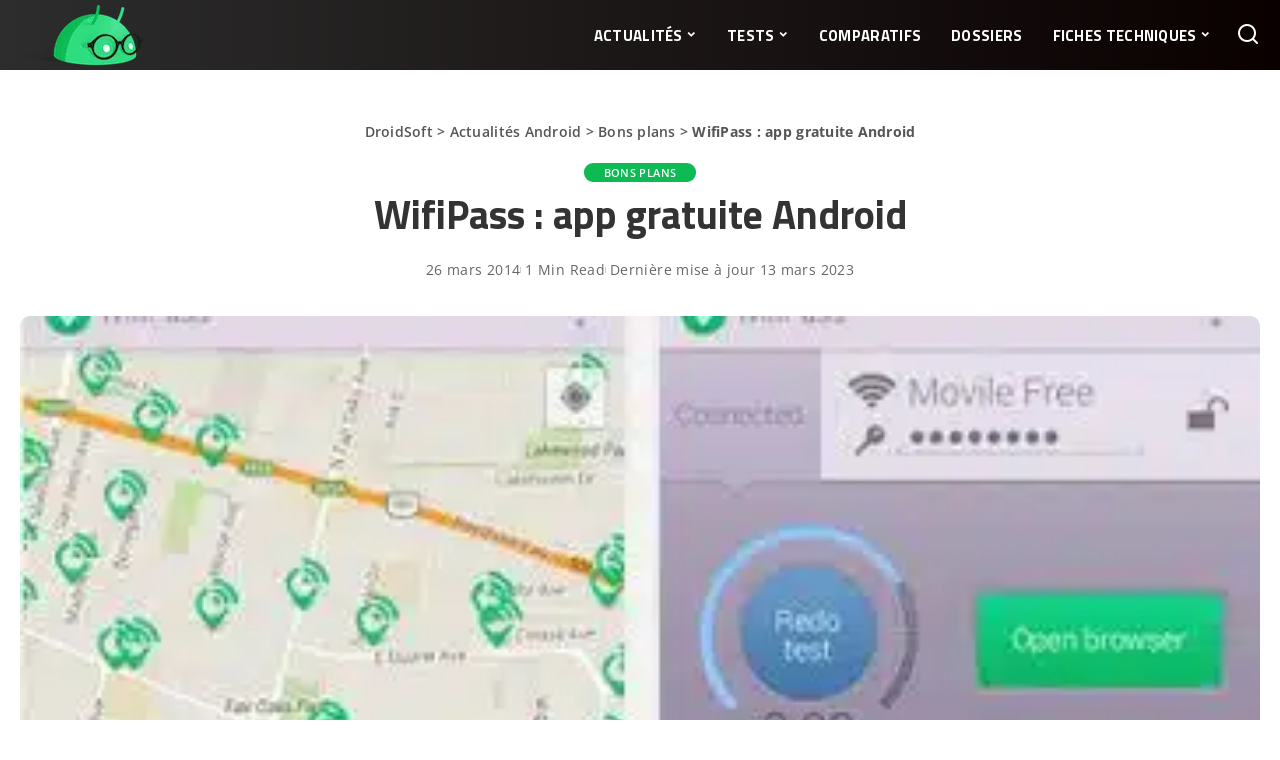

--- FILE ---
content_type: text/html; charset=UTF-8
request_url: https://droidsoft.fr/2014/03/26/wifipass-app-gratuite-android/
body_size: 33446
content:
<!DOCTYPE html>
<html lang="fr-FR">
<head><meta charset="UTF-8"><script>if(navigator.userAgent.match(/MSIE|Internet Explorer/i)||navigator.userAgent.match(/Trident\/7\..*?rv:11/i)){var href=document.location.href;if(!href.match(/[?&]nowprocket/)){if(href.indexOf("?")==-1){if(href.indexOf("#")==-1){document.location.href=href+"?nowprocket=1"}else{document.location.href=href.replace("#","?nowprocket=1#")}}else{if(href.indexOf("#")==-1){document.location.href=href+"&nowprocket=1"}else{document.location.href=href.replace("#","&nowprocket=1#")}}}}</script><script>(()=>{class RocketLazyLoadScripts{constructor(){this.v="2.0.4",this.userEvents=["keydown","keyup","mousedown","mouseup","mousemove","mouseover","mouseout","touchmove","touchstart","touchend","touchcancel","wheel","click","dblclick","input"],this.attributeEvents=["onblur","onclick","oncontextmenu","ondblclick","onfocus","onmousedown","onmouseenter","onmouseleave","onmousemove","onmouseout","onmouseover","onmouseup","onmousewheel","onscroll","onsubmit"]}async t(){this.i(),this.o(),/iP(ad|hone)/.test(navigator.userAgent)&&this.h(),this.u(),this.l(this),this.m(),this.k(this),this.p(this),this._(),await Promise.all([this.R(),this.L()]),this.lastBreath=Date.now(),this.S(this),this.P(),this.D(),this.O(),this.M(),await this.C(this.delayedScripts.normal),await this.C(this.delayedScripts.defer),await this.C(this.delayedScripts.async),await this.T(),await this.F(),await this.j(),await this.A(),window.dispatchEvent(new Event("rocket-allScriptsLoaded")),this.everythingLoaded=!0,this.lastTouchEnd&&await new Promise(t=>setTimeout(t,500-Date.now()+this.lastTouchEnd)),this.I(),this.H(),this.U(),this.W()}i(){this.CSPIssue=sessionStorage.getItem("rocketCSPIssue"),document.addEventListener("securitypolicyviolation",t=>{this.CSPIssue||"script-src-elem"!==t.violatedDirective||"data"!==t.blockedURI||(this.CSPIssue=!0,sessionStorage.setItem("rocketCSPIssue",!0))},{isRocket:!0})}o(){window.addEventListener("pageshow",t=>{this.persisted=t.persisted,this.realWindowLoadedFired=!0},{isRocket:!0}),window.addEventListener("pagehide",()=>{this.onFirstUserAction=null},{isRocket:!0})}h(){let t;function e(e){t=e}window.addEventListener("touchstart",e,{isRocket:!0}),window.addEventListener("touchend",function i(o){o.changedTouches[0]&&t.changedTouches[0]&&Math.abs(o.changedTouches[0].pageX-t.changedTouches[0].pageX)<10&&Math.abs(o.changedTouches[0].pageY-t.changedTouches[0].pageY)<10&&o.timeStamp-t.timeStamp<200&&(window.removeEventListener("touchstart",e,{isRocket:!0}),window.removeEventListener("touchend",i,{isRocket:!0}),"INPUT"===o.target.tagName&&"text"===o.target.type||(o.target.dispatchEvent(new TouchEvent("touchend",{target:o.target,bubbles:!0})),o.target.dispatchEvent(new MouseEvent("mouseover",{target:o.target,bubbles:!0})),o.target.dispatchEvent(new PointerEvent("click",{target:o.target,bubbles:!0,cancelable:!0,detail:1,clientX:o.changedTouches[0].clientX,clientY:o.changedTouches[0].clientY})),event.preventDefault()))},{isRocket:!0})}q(t){this.userActionTriggered||("mousemove"!==t.type||this.firstMousemoveIgnored?"keyup"===t.type||"mouseover"===t.type||"mouseout"===t.type||(this.userActionTriggered=!0,this.onFirstUserAction&&this.onFirstUserAction()):this.firstMousemoveIgnored=!0),"click"===t.type&&t.preventDefault(),t.stopPropagation(),t.stopImmediatePropagation(),"touchstart"===this.lastEvent&&"touchend"===t.type&&(this.lastTouchEnd=Date.now()),"click"===t.type&&(this.lastTouchEnd=0),this.lastEvent=t.type,t.composedPath&&t.composedPath()[0].getRootNode()instanceof ShadowRoot&&(t.rocketTarget=t.composedPath()[0]),this.savedUserEvents.push(t)}u(){this.savedUserEvents=[],this.userEventHandler=this.q.bind(this),this.userEvents.forEach(t=>window.addEventListener(t,this.userEventHandler,{passive:!1,isRocket:!0})),document.addEventListener("visibilitychange",this.userEventHandler,{isRocket:!0})}U(){this.userEvents.forEach(t=>window.removeEventListener(t,this.userEventHandler,{passive:!1,isRocket:!0})),document.removeEventListener("visibilitychange",this.userEventHandler,{isRocket:!0}),this.savedUserEvents.forEach(t=>{(t.rocketTarget||t.target).dispatchEvent(new window[t.constructor.name](t.type,t))})}m(){const t="return false",e=Array.from(this.attributeEvents,t=>"data-rocket-"+t),i="["+this.attributeEvents.join("],[")+"]",o="[data-rocket-"+this.attributeEvents.join("],[data-rocket-")+"]",s=(e,i,o)=>{o&&o!==t&&(e.setAttribute("data-rocket-"+i,o),e["rocket"+i]=new Function("event",o),e.setAttribute(i,t))};new MutationObserver(t=>{for(const n of t)"attributes"===n.type&&(n.attributeName.startsWith("data-rocket-")||this.everythingLoaded?n.attributeName.startsWith("data-rocket-")&&this.everythingLoaded&&this.N(n.target,n.attributeName.substring(12)):s(n.target,n.attributeName,n.target.getAttribute(n.attributeName))),"childList"===n.type&&n.addedNodes.forEach(t=>{if(t.nodeType===Node.ELEMENT_NODE)if(this.everythingLoaded)for(const i of[t,...t.querySelectorAll(o)])for(const t of i.getAttributeNames())e.includes(t)&&this.N(i,t.substring(12));else for(const e of[t,...t.querySelectorAll(i)])for(const t of e.getAttributeNames())this.attributeEvents.includes(t)&&s(e,t,e.getAttribute(t))})}).observe(document,{subtree:!0,childList:!0,attributeFilter:[...this.attributeEvents,...e]})}I(){this.attributeEvents.forEach(t=>{document.querySelectorAll("[data-rocket-"+t+"]").forEach(e=>{this.N(e,t)})})}N(t,e){const i=t.getAttribute("data-rocket-"+e);i&&(t.setAttribute(e,i),t.removeAttribute("data-rocket-"+e))}k(t){Object.defineProperty(HTMLElement.prototype,"onclick",{get(){return this.rocketonclick||null},set(e){this.rocketonclick=e,this.setAttribute(t.everythingLoaded?"onclick":"data-rocket-onclick","this.rocketonclick(event)")}})}S(t){function e(e,i){let o=e[i];e[i]=null,Object.defineProperty(e,i,{get:()=>o,set(s){t.everythingLoaded?o=s:e["rocket"+i]=o=s}})}e(document,"onreadystatechange"),e(window,"onload"),e(window,"onpageshow");try{Object.defineProperty(document,"readyState",{get:()=>t.rocketReadyState,set(e){t.rocketReadyState=e},configurable:!0}),document.readyState="loading"}catch(t){console.log("WPRocket DJE readyState conflict, bypassing")}}l(t){this.originalAddEventListener=EventTarget.prototype.addEventListener,this.originalRemoveEventListener=EventTarget.prototype.removeEventListener,this.savedEventListeners=[],EventTarget.prototype.addEventListener=function(e,i,o){o&&o.isRocket||!t.B(e,this)&&!t.userEvents.includes(e)||t.B(e,this)&&!t.userActionTriggered||e.startsWith("rocket-")||t.everythingLoaded?t.originalAddEventListener.call(this,e,i,o):(t.savedEventListeners.push({target:this,remove:!1,type:e,func:i,options:o}),"mouseenter"!==e&&"mouseleave"!==e||t.originalAddEventListener.call(this,e,t.savedUserEvents.push,o))},EventTarget.prototype.removeEventListener=function(e,i,o){o&&o.isRocket||!t.B(e,this)&&!t.userEvents.includes(e)||t.B(e,this)&&!t.userActionTriggered||e.startsWith("rocket-")||t.everythingLoaded?t.originalRemoveEventListener.call(this,e,i,o):t.savedEventListeners.push({target:this,remove:!0,type:e,func:i,options:o})}}J(t,e){this.savedEventListeners=this.savedEventListeners.filter(i=>{let o=i.type,s=i.target||window;return e!==o||t!==s||(this.B(o,s)&&(i.type="rocket-"+o),this.$(i),!1)})}H(){EventTarget.prototype.addEventListener=this.originalAddEventListener,EventTarget.prototype.removeEventListener=this.originalRemoveEventListener,this.savedEventListeners.forEach(t=>this.$(t))}$(t){t.remove?this.originalRemoveEventListener.call(t.target,t.type,t.func,t.options):this.originalAddEventListener.call(t.target,t.type,t.func,t.options)}p(t){let e;function i(e){return t.everythingLoaded?e:e.split(" ").map(t=>"load"===t||t.startsWith("load.")?"rocket-jquery-load":t).join(" ")}function o(o){function s(e){const s=o.fn[e];o.fn[e]=o.fn.init.prototype[e]=function(){return this[0]===window&&t.userActionTriggered&&("string"==typeof arguments[0]||arguments[0]instanceof String?arguments[0]=i(arguments[0]):"object"==typeof arguments[0]&&Object.keys(arguments[0]).forEach(t=>{const e=arguments[0][t];delete arguments[0][t],arguments[0][i(t)]=e})),s.apply(this,arguments),this}}if(o&&o.fn&&!t.allJQueries.includes(o)){const e={DOMContentLoaded:[],"rocket-DOMContentLoaded":[]};for(const t in e)document.addEventListener(t,()=>{e[t].forEach(t=>t())},{isRocket:!0});o.fn.ready=o.fn.init.prototype.ready=function(i){function s(){parseInt(o.fn.jquery)>2?setTimeout(()=>i.bind(document)(o)):i.bind(document)(o)}return"function"==typeof i&&(t.realDomReadyFired?!t.userActionTriggered||t.fauxDomReadyFired?s():e["rocket-DOMContentLoaded"].push(s):e.DOMContentLoaded.push(s)),o([])},s("on"),s("one"),s("off"),t.allJQueries.push(o)}e=o}t.allJQueries=[],o(window.jQuery),Object.defineProperty(window,"jQuery",{get:()=>e,set(t){o(t)}})}P(){const t=new Map;document.write=document.writeln=function(e){const i=document.currentScript,o=document.createRange(),s=i.parentElement;let n=t.get(i);void 0===n&&(n=i.nextSibling,t.set(i,n));const c=document.createDocumentFragment();o.setStart(c,0),c.appendChild(o.createContextualFragment(e)),s.insertBefore(c,n)}}async R(){return new Promise(t=>{this.userActionTriggered?t():this.onFirstUserAction=t})}async L(){return new Promise(t=>{document.addEventListener("DOMContentLoaded",()=>{this.realDomReadyFired=!0,t()},{isRocket:!0})})}async j(){return this.realWindowLoadedFired?Promise.resolve():new Promise(t=>{window.addEventListener("load",t,{isRocket:!0})})}M(){this.pendingScripts=[];this.scriptsMutationObserver=new MutationObserver(t=>{for(const e of t)e.addedNodes.forEach(t=>{"SCRIPT"!==t.tagName||t.noModule||t.isWPRocket||this.pendingScripts.push({script:t,promise:new Promise(e=>{const i=()=>{const i=this.pendingScripts.findIndex(e=>e.script===t);i>=0&&this.pendingScripts.splice(i,1),e()};t.addEventListener("load",i,{isRocket:!0}),t.addEventListener("error",i,{isRocket:!0}),setTimeout(i,1e3)})})})}),this.scriptsMutationObserver.observe(document,{childList:!0,subtree:!0})}async F(){await this.X(),this.pendingScripts.length?(await this.pendingScripts[0].promise,await this.F()):this.scriptsMutationObserver.disconnect()}D(){this.delayedScripts={normal:[],async:[],defer:[]},document.querySelectorAll("script[type$=rocketlazyloadscript]").forEach(t=>{t.hasAttribute("data-rocket-src")?t.hasAttribute("async")&&!1!==t.async?this.delayedScripts.async.push(t):t.hasAttribute("defer")&&!1!==t.defer||"module"===t.getAttribute("data-rocket-type")?this.delayedScripts.defer.push(t):this.delayedScripts.normal.push(t):this.delayedScripts.normal.push(t)})}async _(){await this.L();let t=[];document.querySelectorAll("script[type$=rocketlazyloadscript][data-rocket-src]").forEach(e=>{let i=e.getAttribute("data-rocket-src");if(i&&!i.startsWith("data:")){i.startsWith("//")&&(i=location.protocol+i);try{const o=new URL(i).origin;o!==location.origin&&t.push({src:o,crossOrigin:e.crossOrigin||"module"===e.getAttribute("data-rocket-type")})}catch(t){}}}),t=[...new Map(t.map(t=>[JSON.stringify(t),t])).values()],this.Y(t,"preconnect")}async G(t){if(await this.K(),!0!==t.noModule||!("noModule"in HTMLScriptElement.prototype))return new Promise(e=>{let i;function o(){(i||t).setAttribute("data-rocket-status","executed"),e()}try{if(navigator.userAgent.includes("Firefox/")||""===navigator.vendor||this.CSPIssue)i=document.createElement("script"),[...t.attributes].forEach(t=>{let e=t.nodeName;"type"!==e&&("data-rocket-type"===e&&(e="type"),"data-rocket-src"===e&&(e="src"),i.setAttribute(e,t.nodeValue))}),t.text&&(i.text=t.text),t.nonce&&(i.nonce=t.nonce),i.hasAttribute("src")?(i.addEventListener("load",o,{isRocket:!0}),i.addEventListener("error",()=>{i.setAttribute("data-rocket-status","failed-network"),e()},{isRocket:!0}),setTimeout(()=>{i.isConnected||e()},1)):(i.text=t.text,o()),i.isWPRocket=!0,t.parentNode.replaceChild(i,t);else{const i=t.getAttribute("data-rocket-type"),s=t.getAttribute("data-rocket-src");i?(t.type=i,t.removeAttribute("data-rocket-type")):t.removeAttribute("type"),t.addEventListener("load",o,{isRocket:!0}),t.addEventListener("error",i=>{this.CSPIssue&&i.target.src.startsWith("data:")?(console.log("WPRocket: CSP fallback activated"),t.removeAttribute("src"),this.G(t).then(e)):(t.setAttribute("data-rocket-status","failed-network"),e())},{isRocket:!0}),s?(t.fetchPriority="high",t.removeAttribute("data-rocket-src"),t.src=s):t.src="data:text/javascript;base64,"+window.btoa(unescape(encodeURIComponent(t.text)))}}catch(i){t.setAttribute("data-rocket-status","failed-transform"),e()}});t.setAttribute("data-rocket-status","skipped")}async C(t){const e=t.shift();return e?(e.isConnected&&await this.G(e),this.C(t)):Promise.resolve()}O(){this.Y([...this.delayedScripts.normal,...this.delayedScripts.defer,...this.delayedScripts.async],"preload")}Y(t,e){this.trash=this.trash||[];let i=!0;var o=document.createDocumentFragment();t.forEach(t=>{const s=t.getAttribute&&t.getAttribute("data-rocket-src")||t.src;if(s&&!s.startsWith("data:")){const n=document.createElement("link");n.href=s,n.rel=e,"preconnect"!==e&&(n.as="script",n.fetchPriority=i?"high":"low"),t.getAttribute&&"module"===t.getAttribute("data-rocket-type")&&(n.crossOrigin=!0),t.crossOrigin&&(n.crossOrigin=t.crossOrigin),t.integrity&&(n.integrity=t.integrity),t.nonce&&(n.nonce=t.nonce),o.appendChild(n),this.trash.push(n),i=!1}}),document.head.appendChild(o)}W(){this.trash.forEach(t=>t.remove())}async T(){try{document.readyState="interactive"}catch(t){}this.fauxDomReadyFired=!0;try{await this.K(),this.J(document,"readystatechange"),document.dispatchEvent(new Event("rocket-readystatechange")),await this.K(),document.rocketonreadystatechange&&document.rocketonreadystatechange(),await this.K(),this.J(document,"DOMContentLoaded"),document.dispatchEvent(new Event("rocket-DOMContentLoaded")),await this.K(),this.J(window,"DOMContentLoaded"),window.dispatchEvent(new Event("rocket-DOMContentLoaded"))}catch(t){console.error(t)}}async A(){try{document.readyState="complete"}catch(t){}try{await this.K(),this.J(document,"readystatechange"),document.dispatchEvent(new Event("rocket-readystatechange")),await this.K(),document.rocketonreadystatechange&&document.rocketonreadystatechange(),await this.K(),this.J(window,"load"),window.dispatchEvent(new Event("rocket-load")),await this.K(),window.rocketonload&&window.rocketonload(),await this.K(),this.allJQueries.forEach(t=>t(window).trigger("rocket-jquery-load")),await this.K(),this.J(window,"pageshow");const t=new Event("rocket-pageshow");t.persisted=this.persisted,window.dispatchEvent(t),await this.K(),window.rocketonpageshow&&window.rocketonpageshow({persisted:this.persisted})}catch(t){console.error(t)}}async K(){Date.now()-this.lastBreath>45&&(await this.X(),this.lastBreath=Date.now())}async X(){return document.hidden?new Promise(t=>setTimeout(t)):new Promise(t=>requestAnimationFrame(t))}B(t,e){return e===document&&"readystatechange"===t||(e===document&&"DOMContentLoaded"===t||(e===window&&"DOMContentLoaded"===t||(e===window&&"load"===t||e===window&&"pageshow"===t)))}static run(){(new RocketLazyLoadScripts).t()}}RocketLazyLoadScripts.run()})();</script>
    
    <meta http-equiv="X-UA-Compatible" content="IE=edge">
    <meta name="viewport" content="width=device-width, initial-scale=1">
    <link rel="profile" href="https://gmpg.org/xfn/11">
	<script type="text/javascript" src="https://cache.consentframework.com/js/pa/36325/c/JD8Wu/stub"></script>
    <script type="text/javascript" src="https://choices.consentframework.com/js/pa/36325/c/JD8Wu/cmp" async></script>
<!-- Matomo -->
<script type="rocketlazyloadscript">
  var _paq = window._paq = window._paq || [];
  /* tracker methods like "setCustomDimension" should be called before "trackPageView" */
  _paq.push(['trackPageView']);
  _paq.push(['enableLinkTracking']);
  (function() {
    var u="https://traffic.quibcoding.fr/";
    _paq.push(['setTrackerUrl', u+'matomo.php']);
    _paq.push(['setSiteId', '5']);
    var d=document, g=d.createElement('script'), s=d.getElementsByTagName('script')[0];
    g.async=true; g.src=u+'matomo.js'; s.parentNode.insertBefore(g,s);
  })();
</script>
<!-- End Matomo Code -->
	<!-- Google tag (gtag.js) -->
	<script async src="https://www.googletagmanager.com/gtag/js?id=G-HKKTTC7JDY"></script>
	<script>
	  window.dataLayer = window.dataLayer || [];
	  function gtag(){dataLayer.push(arguments);}
	  gtag('js', new Date());
	  gtag('config', 'G-HKKTTC7JDY');
	</script>
	<!-- END Google tag (gtag.js) -->
	<meta name='robots' content='index, follow, max-image-preview:large, max-snippet:-1, max-video-preview:-1' />
			<link rel="preconnect" href="https://fonts.gstatic.com" crossorigin><noscript></noscript><link rel="apple-touch-icon" href="https://droidsoft.fr/wp-content/uploads/2022/05/Droidsoft-logo-android-smartphone-72.png"/>
					<meta name="msapplication-TileColor" content="#ffffff">
			<meta name="msapplication-TileImage" content="https://droidsoft.fr/wp-content/uploads/2022/05/Droidsoft-logo-android-smartphone-144.png"/>
		
	<!-- This site is optimized with the Yoast SEO Premium plugin v26.7 (Yoast SEO v26.7) - https://yoast.com/wordpress/plugins/seo/ -->
	<title>WifiPass : app gratuite Android &#8211; DroidSoft</title>
<link data-rocket-preload as="style" data-wpr-hosted-gf-parameters="family=Open%20Sans%3A300%2C400%2C500%2C600%2C700%2C800%2C300italic%2C400italic%2C500italic%2C600italic%2C700italic%2C800italic%2C%7CTitillium%20Web%3A700%2C600%7CPoppins%3A400%2C400i%2C700%2C700i%7CQuicksand%3A400%2C500%2C600%2C700%7CMontserrat%3A400%2C500%2C600%2C700&display=swap" href="https://droidsoft.fr/wp-content/cache/fonts/1/google-fonts/css/5/4/c/1fb4a8d1864e51ac4bdc2a33bdeb5.css" rel="preload">
<link data-wpr-hosted-gf-parameters="family=Open%20Sans%3A300%2C400%2C500%2C600%2C700%2C800%2C300italic%2C400italic%2C500italic%2C600italic%2C700italic%2C800italic%2C%7CTitillium%20Web%3A700%2C600%7CPoppins%3A400%2C400i%2C700%2C700i%7CQuicksand%3A400%2C500%2C600%2C700%7CMontserrat%3A400%2C500%2C600%2C700&display=swap" href="https://droidsoft.fr/wp-content/cache/fonts/1/google-fonts/css/5/4/c/1fb4a8d1864e51ac4bdc2a33bdeb5.css" media="print" onload="this.media=&#039;all&#039;" rel="stylesheet">
<noscript data-wpr-hosted-gf-parameters=""><link rel="stylesheet" href="https://fonts.googleapis.com/css?family=Open%20Sans%3A300%2C400%2C500%2C600%2C700%2C800%2C300italic%2C400italic%2C500italic%2C600italic%2C700italic%2C800italic%2C%7CTitillium%20Web%3A700%2C600%7CPoppins%3A400%2C400i%2C700%2C700i%7CQuicksand%3A400%2C500%2C600%2C700%7CMontserrat%3A400%2C500%2C600%2C700&#038;display=swap"></noscript>
	<meta name="description" content="L&#039;app gratuite Android du jour est WifiPass, un utilitaire pratique qui vous permet d&#039;être connecté aux hotspots gratuits automatiquement. Votre" />
	<link rel="canonical" href="https://droidsoft.fr/2014/03/26/wifipass-app-gratuite-android/" />
	<meta property="og:locale" content="fr_FR" />
	<meta property="og:type" content="article" />
	<meta property="og:title" content="WifiPass : app gratuite Android" />
	<meta property="og:description" content="L&#039;app gratuite Android du jour est WifiPass, un utilitaire pratique qui vous permet d&#039;être connecté aux hotspots gratuits automatiquement. Votre" />
	<meta property="og:url" content="https://droidsoft.fr/2014/03/26/wifipass-app-gratuite-android/" />
	<meta property="og:site_name" content="DroidSoft" />
	<meta property="article:publisher" content="https://www.facebook.com/DroidSoftfr/" />
	<meta property="article:published_time" content="2014-03-26T13:18:27+00:00" />
	<meta property="article:modified_time" content="2023-03-13T07:55:18+00:00" />
	<meta property="og:image" content="https://droidsoft.fr/wp-content/uploads/2014/03/wifipass-apk-app-gratuite.jpg" />
	<meta property="og:image:width" content="353" />
	<meta property="og:image:height" content="287" />
	<meta property="og:image:type" content="image/jpeg" />
	<meta name="author" content="Med" />
	<meta name="twitter:card" content="summary_large_image" />
	<meta name="twitter:creator" content="@medhi_fr" />
	<meta name="twitter:site" content="@DroidSoft_fr" />
	<meta name="twitter:label1" content="Écrit par" />
	<meta name="twitter:data1" content="Med" />
	<script type="application/ld+json" class="yoast-schema-graph">{"@context":"https://schema.org","@graph":[{"@type":"Article","@id":"https://droidsoft.fr/2014/03/26/wifipass-app-gratuite-android/#article","isPartOf":{"@id":"https://droidsoft.fr/2014/03/26/wifipass-app-gratuite-android/"},"author":{"name":"Med","@id":"https://droidsoft.fr/#/schema/person/885aa78470a7b1417a984f22cb5169fb"},"headline":"WifiPass : app gratuite Android","datePublished":"2014-03-26T13:18:27+00:00","dateModified":"2023-03-13T07:55:18+00:00","mainEntityOfPage":{"@id":"https://droidsoft.fr/2014/03/26/wifipass-app-gratuite-android/"},"wordCount":98,"commentCount":4,"publisher":{"@id":"https://droidsoft.fr/#organization"},"image":{"@id":"https://droidsoft.fr/2014/03/26/wifipass-app-gratuite-android/#primaryimage"},"thumbnailUrl":"https://droidsoft.fr/wp-content/uploads/2014/03/wifipass-apk-app-gratuite.jpg","keywords":["app gratuite","bon plan","utilitaire"],"articleSection":["Bons plans"],"inLanguage":"fr-FR","potentialAction":[{"@type":"CommentAction","name":"Comment","target":["https://droidsoft.fr/2014/03/26/wifipass-app-gratuite-android/#respond"]}],"copyrightYear":"2014","copyrightHolder":{"@id":"https://droidsoft.fr/#organization"}},{"@type":"WebPage","@id":"https://droidsoft.fr/2014/03/26/wifipass-app-gratuite-android/","url":"https://droidsoft.fr/2014/03/26/wifipass-app-gratuite-android/","name":"WifiPass : app gratuite Android &#8211; DroidSoft","isPartOf":{"@id":"https://droidsoft.fr/#website"},"primaryImageOfPage":{"@id":"https://droidsoft.fr/2014/03/26/wifipass-app-gratuite-android/#primaryimage"},"image":{"@id":"https://droidsoft.fr/2014/03/26/wifipass-app-gratuite-android/#primaryimage"},"thumbnailUrl":"https://droidsoft.fr/wp-content/uploads/2014/03/wifipass-apk-app-gratuite.jpg","datePublished":"2014-03-26T13:18:27+00:00","dateModified":"2023-03-13T07:55:18+00:00","description":"L'app gratuite Android du jour est WifiPass, un utilitaire pratique qui vous permet d'être connecté aux hotspots gratuits automatiquement. Votre","breadcrumb":{"@id":"https://droidsoft.fr/2014/03/26/wifipass-app-gratuite-android/#breadcrumb"},"inLanguage":"fr-FR","potentialAction":[{"@type":"ReadAction","target":["https://droidsoft.fr/2014/03/26/wifipass-app-gratuite-android/"]}]},{"@type":"ImageObject","inLanguage":"fr-FR","@id":"https://droidsoft.fr/2014/03/26/wifipass-app-gratuite-android/#primaryimage","url":"https://droidsoft.fr/wp-content/uploads/2014/03/wifipass-apk-app-gratuite.jpg","contentUrl":"https://droidsoft.fr/wp-content/uploads/2014/03/wifipass-apk-app-gratuite.jpg","width":353,"height":287,"caption":"wifipass apk app gratuite"},{"@type":"BreadcrumbList","@id":"https://droidsoft.fr/2014/03/26/wifipass-app-gratuite-android/#breadcrumb","itemListElement":[{"@type":"ListItem","position":1,"name":"DroidSoft","item":"https://droidsoft.fr/"},{"@type":"ListItem","position":2,"name":"Actualités Android","item":"https://droidsoft.fr/actu/"},{"@type":"ListItem","position":3,"name":"Bons plans","item":"https://droidsoft.fr/actu/bons-plans-android/"},{"@type":"ListItem","position":4,"name":"WifiPass : app gratuite Android"}]},{"@type":"WebSite","@id":"https://droidsoft.fr/#website","url":"https://droidsoft.fr/","name":"DroidSoft","description":"Un Smartphone Android vide ne sert à rien : bons plans, tests, apps gratuites, jeux vidéo, rumeurs, tests, smartphones, tablettes ...","publisher":{"@id":"https://droidsoft.fr/#organization"},"potentialAction":[{"@type":"SearchAction","target":{"@type":"EntryPoint","urlTemplate":"https://droidsoft.fr/?s={search_term_string}"},"query-input":{"@type":"PropertyValueSpecification","valueRequired":true,"valueName":"search_term_string"}}],"inLanguage":"fr-FR"},{"@type":"Organization","@id":"https://droidsoft.fr/#organization","name":"Droidsoft","url":"https://droidsoft.fr/","logo":{"@type":"ImageObject","inLanguage":"fr-FR","@id":"https://droidsoft.fr/#/schema/logo/image/","url":"https://droidsoft.fr/wp-content/uploads/2019/09/cropped-Droidsoft-logo-SANS-OMBRE-512.png","contentUrl":"https://droidsoft.fr/wp-content/uploads/2019/09/cropped-Droidsoft-logo-SANS-OMBRE-512.png","width":512,"height":512,"caption":"Droidsoft"},"image":{"@id":"https://droidsoft.fr/#/schema/logo/image/"},"sameAs":["https://www.facebook.com/DroidSoftfr/","https://x.com/DroidSoft_fr","https://www.instagram.com/droidsoft_fr/"],"foundingDate":"2012-08-01","publishingPrinciples":"https://droidsoft.fr/a-propos/","ownershipFundingInfo":"https://droidsoft.fr/a-propos/"},{"@type":"Person","@id":"https://droidsoft.fr/#/schema/person/885aa78470a7b1417a984f22cb5169fb","name":"Med","image":{"@type":"ImageObject","inLanguage":"fr-FR","@id":"https://droidsoft.fr/#/schema/person/image/","url":"https://secure.gravatar.com/avatar/d97ed380030d444e430e0419f19ea81acf8ba5ce4b4348095e23c8b494e9b925?s=96&d=wavatar&r=g","contentUrl":"https://secure.gravatar.com/avatar/d97ed380030d444e430e0419f19ea81acf8ba5ce4b4348095e23c8b494e9b925?s=96&d=wavatar&r=g","caption":"Med"},"description":"Curieux de la mobilité et de la technologie en général, j'essaie tout ce qui se fait en matière d'appareils : Android et Google bien sûr mais aussi Apple, Samsung, Amazon, Microsoft, etc. Les jeux vidéos, le développement, l'art et le design complètent le tableau. Suivez-moi sur Twitter Les autres sites : DroidSoft iPhoneSoft iPhoneTweak","sameAs":["https://iphonesoft.fr/","https://x.com/medhi_fr"],"url":"https://droidsoft.fr/author/admin/"}]}</script>
	<!-- / Yoast SEO Premium plugin. -->


<link rel='dns-prefetch' href='//www.dwin2.com' />
<link rel='dns-prefetch' href='//cdn.jsdelivr.net' />
<link href='https://fonts.gstatic.com' crossorigin rel='preconnect' />
<link rel="alternate" type="application/rss+xml" title="DroidSoft &raquo; Flux" href="https://droidsoft.fr/feed/" />
<script type="application/ld+json">{"@context":"https://schema.org","@type":"Organization","legalName":"DroidSoft","url":"https://droidsoft.fr/","address":{"@type":"PostalAddress","addressLocality":"France"},"logo":"https://droidsoft.fr/wp-content/uploads/2022/05/logo-droidsoft-60.png","sameAs":["https://www.facebook.com/DroidSoftfr","https://x.com/DroidSoft_fr","https://www.instagram.com/droidsoft_fr/?hl=fr","https://droidsoft.fr/feed/"]}</script>
<style id='wp-img-auto-sizes-contain-inline-css' type='text/css'>
img:is([sizes=auto i],[sizes^="auto," i]){contain-intrinsic-size:3000px 1500px}
/*# sourceURL=wp-img-auto-sizes-contain-inline-css */
</style>
<link data-minify="1" rel='stylesheet' id='savrix-style.css-css' href='https://droidsoft.fr/wp-content/cache/min/1/wp-content/plugins/savrix-android-market/savrix-style.css?ver=1768576106' type='text/css' media='all' />
<link rel='stylesheet' id='wp-block-library-css' href='https://droidsoft.fr/wp-includes/css/dist/block-library/style.min.css?ver=6.9' type='text/css' media='all' />
<style id='global-styles-inline-css' type='text/css'>
:root{--wp--preset--aspect-ratio--square: 1;--wp--preset--aspect-ratio--4-3: 4/3;--wp--preset--aspect-ratio--3-4: 3/4;--wp--preset--aspect-ratio--3-2: 3/2;--wp--preset--aspect-ratio--2-3: 2/3;--wp--preset--aspect-ratio--16-9: 16/9;--wp--preset--aspect-ratio--9-16: 9/16;--wp--preset--color--black: #000000;--wp--preset--color--cyan-bluish-gray: #abb8c3;--wp--preset--color--white: #ffffff;--wp--preset--color--pale-pink: #f78da7;--wp--preset--color--vivid-red: #cf2e2e;--wp--preset--color--luminous-vivid-orange: #ff6900;--wp--preset--color--luminous-vivid-amber: #fcb900;--wp--preset--color--light-green-cyan: #7bdcb5;--wp--preset--color--vivid-green-cyan: #00d084;--wp--preset--color--pale-cyan-blue: #8ed1fc;--wp--preset--color--vivid-cyan-blue: #0693e3;--wp--preset--color--vivid-purple: #9b51e0;--wp--preset--gradient--vivid-cyan-blue-to-vivid-purple: linear-gradient(135deg,rgb(6,147,227) 0%,rgb(155,81,224) 100%);--wp--preset--gradient--light-green-cyan-to-vivid-green-cyan: linear-gradient(135deg,rgb(122,220,180) 0%,rgb(0,208,130) 100%);--wp--preset--gradient--luminous-vivid-amber-to-luminous-vivid-orange: linear-gradient(135deg,rgb(252,185,0) 0%,rgb(255,105,0) 100%);--wp--preset--gradient--luminous-vivid-orange-to-vivid-red: linear-gradient(135deg,rgb(255,105,0) 0%,rgb(207,46,46) 100%);--wp--preset--gradient--very-light-gray-to-cyan-bluish-gray: linear-gradient(135deg,rgb(238,238,238) 0%,rgb(169,184,195) 100%);--wp--preset--gradient--cool-to-warm-spectrum: linear-gradient(135deg,rgb(74,234,220) 0%,rgb(151,120,209) 20%,rgb(207,42,186) 40%,rgb(238,44,130) 60%,rgb(251,105,98) 80%,rgb(254,248,76) 100%);--wp--preset--gradient--blush-light-purple: linear-gradient(135deg,rgb(255,206,236) 0%,rgb(152,150,240) 100%);--wp--preset--gradient--blush-bordeaux: linear-gradient(135deg,rgb(254,205,165) 0%,rgb(254,45,45) 50%,rgb(107,0,62) 100%);--wp--preset--gradient--luminous-dusk: linear-gradient(135deg,rgb(255,203,112) 0%,rgb(199,81,192) 50%,rgb(65,88,208) 100%);--wp--preset--gradient--pale-ocean: linear-gradient(135deg,rgb(255,245,203) 0%,rgb(182,227,212) 50%,rgb(51,167,181) 100%);--wp--preset--gradient--electric-grass: linear-gradient(135deg,rgb(202,248,128) 0%,rgb(113,206,126) 100%);--wp--preset--gradient--midnight: linear-gradient(135deg,rgb(2,3,129) 0%,rgb(40,116,252) 100%);--wp--preset--font-size--small: 13px;--wp--preset--font-size--medium: 20px;--wp--preset--font-size--large: 36px;--wp--preset--font-size--x-large: 42px;--wp--preset--spacing--20: 0.44rem;--wp--preset--spacing--30: 0.67rem;--wp--preset--spacing--40: 1rem;--wp--preset--spacing--50: 1.5rem;--wp--preset--spacing--60: 2.25rem;--wp--preset--spacing--70: 3.38rem;--wp--preset--spacing--80: 5.06rem;--wp--preset--shadow--natural: 6px 6px 9px rgba(0, 0, 0, 0.2);--wp--preset--shadow--deep: 12px 12px 50px rgba(0, 0, 0, 0.4);--wp--preset--shadow--sharp: 6px 6px 0px rgba(0, 0, 0, 0.2);--wp--preset--shadow--outlined: 6px 6px 0px -3px rgb(255, 255, 255), 6px 6px rgb(0, 0, 0);--wp--preset--shadow--crisp: 6px 6px 0px rgb(0, 0, 0);}:where(.is-layout-flex){gap: 0.5em;}:where(.is-layout-grid){gap: 0.5em;}body .is-layout-flex{display: flex;}.is-layout-flex{flex-wrap: wrap;align-items: center;}.is-layout-flex > :is(*, div){margin: 0;}body .is-layout-grid{display: grid;}.is-layout-grid > :is(*, div){margin: 0;}:where(.wp-block-columns.is-layout-flex){gap: 2em;}:where(.wp-block-columns.is-layout-grid){gap: 2em;}:where(.wp-block-post-template.is-layout-flex){gap: 1.25em;}:where(.wp-block-post-template.is-layout-grid){gap: 1.25em;}.has-black-color{color: var(--wp--preset--color--black) !important;}.has-cyan-bluish-gray-color{color: var(--wp--preset--color--cyan-bluish-gray) !important;}.has-white-color{color: var(--wp--preset--color--white) !important;}.has-pale-pink-color{color: var(--wp--preset--color--pale-pink) !important;}.has-vivid-red-color{color: var(--wp--preset--color--vivid-red) !important;}.has-luminous-vivid-orange-color{color: var(--wp--preset--color--luminous-vivid-orange) !important;}.has-luminous-vivid-amber-color{color: var(--wp--preset--color--luminous-vivid-amber) !important;}.has-light-green-cyan-color{color: var(--wp--preset--color--light-green-cyan) !important;}.has-vivid-green-cyan-color{color: var(--wp--preset--color--vivid-green-cyan) !important;}.has-pale-cyan-blue-color{color: var(--wp--preset--color--pale-cyan-blue) !important;}.has-vivid-cyan-blue-color{color: var(--wp--preset--color--vivid-cyan-blue) !important;}.has-vivid-purple-color{color: var(--wp--preset--color--vivid-purple) !important;}.has-black-background-color{background-color: var(--wp--preset--color--black) !important;}.has-cyan-bluish-gray-background-color{background-color: var(--wp--preset--color--cyan-bluish-gray) !important;}.has-white-background-color{background-color: var(--wp--preset--color--white) !important;}.has-pale-pink-background-color{background-color: var(--wp--preset--color--pale-pink) !important;}.has-vivid-red-background-color{background-color: var(--wp--preset--color--vivid-red) !important;}.has-luminous-vivid-orange-background-color{background-color: var(--wp--preset--color--luminous-vivid-orange) !important;}.has-luminous-vivid-amber-background-color{background-color: var(--wp--preset--color--luminous-vivid-amber) !important;}.has-light-green-cyan-background-color{background-color: var(--wp--preset--color--light-green-cyan) !important;}.has-vivid-green-cyan-background-color{background-color: var(--wp--preset--color--vivid-green-cyan) !important;}.has-pale-cyan-blue-background-color{background-color: var(--wp--preset--color--pale-cyan-blue) !important;}.has-vivid-cyan-blue-background-color{background-color: var(--wp--preset--color--vivid-cyan-blue) !important;}.has-vivid-purple-background-color{background-color: var(--wp--preset--color--vivid-purple) !important;}.has-black-border-color{border-color: var(--wp--preset--color--black) !important;}.has-cyan-bluish-gray-border-color{border-color: var(--wp--preset--color--cyan-bluish-gray) !important;}.has-white-border-color{border-color: var(--wp--preset--color--white) !important;}.has-pale-pink-border-color{border-color: var(--wp--preset--color--pale-pink) !important;}.has-vivid-red-border-color{border-color: var(--wp--preset--color--vivid-red) !important;}.has-luminous-vivid-orange-border-color{border-color: var(--wp--preset--color--luminous-vivid-orange) !important;}.has-luminous-vivid-amber-border-color{border-color: var(--wp--preset--color--luminous-vivid-amber) !important;}.has-light-green-cyan-border-color{border-color: var(--wp--preset--color--light-green-cyan) !important;}.has-vivid-green-cyan-border-color{border-color: var(--wp--preset--color--vivid-green-cyan) !important;}.has-pale-cyan-blue-border-color{border-color: var(--wp--preset--color--pale-cyan-blue) !important;}.has-vivid-cyan-blue-border-color{border-color: var(--wp--preset--color--vivid-cyan-blue) !important;}.has-vivid-purple-border-color{border-color: var(--wp--preset--color--vivid-purple) !important;}.has-vivid-cyan-blue-to-vivid-purple-gradient-background{background: var(--wp--preset--gradient--vivid-cyan-blue-to-vivid-purple) !important;}.has-light-green-cyan-to-vivid-green-cyan-gradient-background{background: var(--wp--preset--gradient--light-green-cyan-to-vivid-green-cyan) !important;}.has-luminous-vivid-amber-to-luminous-vivid-orange-gradient-background{background: var(--wp--preset--gradient--luminous-vivid-amber-to-luminous-vivid-orange) !important;}.has-luminous-vivid-orange-to-vivid-red-gradient-background{background: var(--wp--preset--gradient--luminous-vivid-orange-to-vivid-red) !important;}.has-very-light-gray-to-cyan-bluish-gray-gradient-background{background: var(--wp--preset--gradient--very-light-gray-to-cyan-bluish-gray) !important;}.has-cool-to-warm-spectrum-gradient-background{background: var(--wp--preset--gradient--cool-to-warm-spectrum) !important;}.has-blush-light-purple-gradient-background{background: var(--wp--preset--gradient--blush-light-purple) !important;}.has-blush-bordeaux-gradient-background{background: var(--wp--preset--gradient--blush-bordeaux) !important;}.has-luminous-dusk-gradient-background{background: var(--wp--preset--gradient--luminous-dusk) !important;}.has-pale-ocean-gradient-background{background: var(--wp--preset--gradient--pale-ocean) !important;}.has-electric-grass-gradient-background{background: var(--wp--preset--gradient--electric-grass) !important;}.has-midnight-gradient-background{background: var(--wp--preset--gradient--midnight) !important;}.has-small-font-size{font-size: var(--wp--preset--font-size--small) !important;}.has-medium-font-size{font-size: var(--wp--preset--font-size--medium) !important;}.has-large-font-size{font-size: var(--wp--preset--font-size--large) !important;}.has-x-large-font-size{font-size: var(--wp--preset--font-size--x-large) !important;}
/*# sourceURL=global-styles-inline-css */
</style>

<style id='classic-theme-styles-inline-css' type='text/css'>
/*! This file is auto-generated */
.wp-block-button__link{color:#fff;background-color:#32373c;border-radius:9999px;box-shadow:none;text-decoration:none;padding:calc(.667em + 2px) calc(1.333em + 2px);font-size:1.125em}.wp-block-file__button{background:#32373c;color:#fff;text-decoration:none}
/*# sourceURL=/wp-includes/css/classic-themes.min.css */
</style>
<link data-minify="1" rel='stylesheet' id='kelkoo-style-css' href='https://droidsoft.fr/wp-content/cache/min/1/wp-content/plugins/kelkoo/kelkoo.css?ver=1768576106' type='text/css' media='all' />
<link rel='stylesheet' id='pixwell-elements-css' href='https://droidsoft.fr/wp-content/plugins/pixwell-core/lib/pixwell-elements/public/style.css?ver=1.0' type='text/css' media='all' />
<link data-minify="1" rel='stylesheet' id='child-theme-style-css' href='https://droidsoft.fr/wp-content/cache/min/1/wp-content/themes/pixwell-child/style.css?ver=1768576106' type='text/css' media='all' />

<link data-minify="1" rel='stylesheet' id='pixwell-main-css' href='https://droidsoft.fr/wp-content/cache/background-css/1/droidsoft.fr/wp-content/cache/min/1/wp-content/themes/pixwell/assets/css/main.css?ver=1768576107&wpr_t=1768775344' type='text/css' media='all' />
<style id='pixwell-main-inline-css' type='text/css'>
html {font-family:Open Sans;font-weight:400;font-size:17px;color:#555555;}h1, .h1 {font-family:Titillium Web;font-weight:700;text-transform:none;color:#333333;}h2, .h2 {font-family:Titillium Web;font-weight:600;color:#333333;}h3, .h3 {font-family:Titillium Web;font-weight:600;color:#333333;}h4, .h4 {font-family:Titillium Web;font-weight:600;color:#333333;}h5, .h5 {font-family:Titillium Web;font-weight:600;color:#333333;}h6, .h6 {font-family:Titillium Web;font-weight:600;color:#333333;}.single-tagline h6 {}.p-wrap .entry-summary, .twitter-content.entry-summary, .author-description, .rssSummary, .rb-sdesc {font-family:Open Sans;font-weight:400;}.p-cat-info {font-family:Open Sans;font-weight:600;text-transform:uppercase;font-size:11px;}.p-meta-info, .wp-block-latest-posts__post-date {font-family:Open Sans;font-weight:400;font-size:14px;}.meta-info-author.meta-info-el {font-family:Open Sans;font-weight:600;font-size:13px;}.breadcrumb {font-family:Open Sans;font-weight:600;font-size:14px;}.footer-menu-inner {font-family:Titillium Web;font-weight:600;font-size:17px;letter-spacing:0px;}.topbar-wrap {font-family:Open Sans;color:#ffffff;}.topbar-menu-wrap {}.main-menu > li > a, .off-canvas-menu > li > a {font-family:Titillium Web;font-weight:700;text-transform:uppercase;font-size:15px;}.main-menu .sub-menu:not(.sub-mega), .off-canvas-menu .sub-menu {font-weight:400;}.is-logo-text .logo-title {}.block-title, .block-header .block-title {font-family:Open Sans;font-weight:600;font-size:14px;}.ajax-quick-filter, .block-view-more {font-family:Open Sans;font-weight:600;font-size:11px;}.widget-title, .widget .widget-title {font-family:Open Sans;font-weight:600;text-transform:uppercase;font-size:13px;}body .widget.widget_nav_menu .menu-item {}body.boxed {background-color : #fafafa;background-repeat : no-repeat;background-size : cover;background-attachment : fixed;background-position : center center;}.header-6 .banner-wrap {}.footer-wrap:before {background-color : #10181e;; content: ""; position: absolute; left: 0; top: 0; width: 100%; height: 100%;}.header-9 .banner-wrap { }.topline-wrap {height: 2px}.topbar-wrap {background-color: #373b44;}.topbar-wrap { background-image: linear-gradient(90deg, #373b44, #4286f4); }.topbar-menu .sub-menu {background-color: #373b44;background-image: linear-gradient(145deg, #373b44, #4286f4);}.navbar-inner {min-height: 70px;}.navbar-inner .logo-wrap img {max-height: 70px;}.main-menu > li > a {height: 70px;}.navbar-wrap:not(.transparent-navbar-wrap), #mobile-sticky-nav, #amp-navbar {background-color: #2d2d2d;background-image: linear-gradient(90deg, #2d2d2d, #0a0000);}[data-theme="dark"] .navbar-wrap:not(.transparent-navbar-wrap) {background-color: unset; background-image: unset;}.navbar-border-holder { border: none }.navbar-wrap:not(.transparent-navbar-wrap), #mobile-sticky-nav, #amp-navbar {color: #ffffff;}.fw-mega-cat.is-dark-text { color: #555555; }.header-wrap .navbar-wrap:not(.transparent-navbar-wrap) .cart-counter, .header-wrap:not(.header-float) .navbar-wrap .rb-counter,.header-float .section-sticky .rb-counter {background-color: #ffffff;}.header-5 .btn-toggle-wrap, .header-5 .section-sticky .logo-wrap,.header-5 .main-menu > li > a, .header-5 .navbar-right {color: #ffffff;}.navbar-wrap .navbar-social a:hover {color: #ffffff;opacity: .7; }.header-wrap .navbar-wrap:not(.transparent-navbar-wrap) .rb-counter,.header-wrap:not(.header-float) .navbar-wrap .rb-counter { color: #2d2d2d; }.main-menu {--subnav-bg-from: #2d2d2d;--subnav-bg-to: #2d2d2d;--subnav-bg-to: #0a0000;}.main-menu .sub-menu:not(.mega-category) { color: #ffffff;}.main-menu > li.menu-item-has-children > .sub-menu:before {display: none;}.navbar-wrap:not(.transparent-navbar-wrap), #mobile-sticky-nav, #amp-navbar { box-shadow: none !important; }[data-theme="dark"] .main-menu  {}[data-theme="dark"] .main-menu > li.menu-item-has-children > .sub-menu:before {}.mobile-nav-inner {height: 80px;}.off-canvas-wrap, .amp-canvas-wrap { background-color: #031328 !important; }.navbar-border-holder {border-width: 2px; }:root {--g-color: #0dba53}.review-info, .p-review-info{ background-color: #ffac63}.review-el .review-stars, .average-stars i{ color: #ffac63}.rb-gallery-popup.mfp-bg.mfp-ready.rb-popup-effect{ background-color: #10181e}.cat-icon-round .cat-info-el, .cat-icon-simple .cat-info-el,.cat-icon-radius .cat-info-el { color: #ffffff}.cat-icon-round .cat-info-el, .cat-icon-radius .cat-info-el,.cat-icon-square .cat-info-el:before { background-color: #0dba53}.cat-icon-line .cat-info-el { border-color: #0dba53}.category .category-header .header-holder{ background-color: #10181e}.instagram-box.box-intro { background-color: #555555; }.tipsy, .additional-meta, .sponsor-label, .sponsor-link, .entry-footer .tag-label,.box-nav .nav-label, .left-article-label, .share-label, .rss-date,.wp-block-latest-posts__post-date, .wp-block-latest-comments__comment-date,.image-caption, .wp-caption-text, .gallery-caption, .entry-content .wp-block-audio figcaption,.entry-content .wp-block-video figcaption, .entry-content .wp-block-image figcaption,.entry-content .wp-block-gallery .blocks-gallery-image figcaption,.entry-content .wp-block-gallery .blocks-gallery-item figcaption,.subscribe-content .desc, .follower-el .right-el, .author-job, .comment-metadata{ font-family: Open Sans; }.tipsy, .additional-meta, .sponsor-label, .entry-footer .tag-label,.box-nav .nav-label, .left-article-label, .share-label, .rss-date,.wp-block-latest-posts__post-date, .wp-block-latest-comments__comment-date,.image-caption, .wp-caption-text, .gallery-caption, .entry-content .wp-block-audio figcaption,.entry-content .wp-block-video figcaption, .entry-content .wp-block-image figcaption,.entry-content .wp-block-gallery .blocks-gallery-image figcaption,.entry-content .wp-block-gallery .blocks-gallery-item figcaption,.subscribe-content .desc, .follower-el .right-el, .author-job, .comment-metadata{ font-weight: 400; }.tipsy, .additional-meta, .sponsor-label, .sponsor-link, .entry-footer .tag-label,.box-nav .nav-label, .left-article-label, .share-label, .rss-date,.wp-block-latest-posts__post-date, .wp-block-latest-comments__comment-date,.subscribe-content .desc, .author-job{ font-size: 14px; }.image-caption, .wp-caption-text, .gallery-caption, .entry-content .wp-block-audio figcaption,.entry-content .wp-block-video figcaption, .entry-content .wp-block-image figcaption,.entry-content .wp-block-gallery .blocks-gallery-image figcaption,.entry-content .wp-block-gallery .blocks-gallery-item figcaption,.comment-metadata, .follower-el .right-el{ font-size: 15px; }.sponsor-link{ font-family: Open Sans; }.sponsor-link{ font-weight: 600; }.entry-footer a, .tagcloud a, .entry-footer .source, .entry-footer .via-el{ font-family: Open Sans; }.entry-footer a, .tagcloud a, .entry-footer .source, .entry-footer .via-el{ font-weight: 600; }.entry-footer a, .tagcloud a, .entry-footer .source, .entry-footer .via-el{ font-size: 11px !important; }.entry-footer a, .tagcloud a, .entry-footer .source, .entry-footer .via-el{ text-transform: uppercase; }.p-link, .rb-cookie .cookie-accept, a.comment-reply-link, .comment-list .comment-reply-title small a,.banner-btn a, .headerstrip-btn a, input[type="submit"], button, .pagination-wrap, .cta-btn, .rb-btn{ font-family: Open Sans; }.p-link, .rb-cookie .cookie-accept, a.comment-reply-link, .comment-list .comment-reply-title small a,.banner-btn a, .headerstrip-btn a, input[type="submit"], button, .pagination-wrap, .cta-btn, .rb-btn{ font-weight: 600; }.p-link, .rb-cookie .cookie-accept, a.comment-reply-link, .comment-list .comment-reply-title small a,.banner-btn a, .headerstrip-btn a, input[type="submit"], button, .pagination-wrap, .rb-btn{ font-size: 15px; }select, textarea, input[type="text"], input[type="tel"], input[type="email"], input[type="url"],input[type="search"], input[type="number"]{ font-family: Open Sans; }select, textarea, input[type="text"], input[type="tel"], input[type="email"], input[type="url"],input[type="search"], input[type="number"]{ font-weight: 400; }.widget_recent_comments .recentcomments > a:last-child,.wp-block-latest-comments__comment-link, .wp-block-latest-posts__list a,.widget_recent_entries li, .wp-block-quote *:not(cite), blockquote *:not(cite), .widget_rss li,.wp-block-latest-posts li, .wp-block-latest-comments__comment-link{ font-family: Titillium Web; }.widget_recent_comments .recentcomments > a:last-child,.wp-block-latest-comments__comment-link, .wp-block-latest-posts__list a,.widget_recent_entries li, .wp-block-quote *:not(cite), blockquote *:not(cite), .widget_rss li,.wp-block-latest-posts li, .wp-block-latest-comments__comment-link{ font-weight: 700; }.widget_pages .page_item, .widget_meta li,.widget_categories .cat-item, .widget_archive li, .widget.widget_nav_menu .menu-item,.wp-block-archives-list li, .wp-block-categories-list li{ font-weight: 400; }@media only screen and (max-width: 767px) {.entry-content { font-size: .90rem; }.p-wrap .entry-summary, .twitter-content.entry-summary, .element-desc, .subscribe-description, .rb-sdecs,.copyright-inner > *, .summary-content, .pros-cons-wrap ul li,.gallery-popup-content .image-popup-description > *{ font-size: .76rem; }}@media only screen and (max-width: 991px) {.block-header-2 .block-title, .block-header-5 .block-title { font-size: 11px; }}@media only screen and (max-width: 767px) {.block-header-2 .block-title, .block-header-5 .block-title { font-size: 10px; }}h1, .h1, h1.single-title {font-size: 40px; }h2, .h2 {font-size: 26px; }h3, .h3 {font-size: 20px; }h4, .h4 {font-size: 17px; }h5, .h5 {font-size: 16px; }h6, .h6 {font-size: 15px; }@media only screen and (max-width: 1024px) {}@media only screen and (max-width: 991px) {}@media only screen and (max-width: 767px) {h1, .h1, h1.single-title {font-size: 20px; }h2, .h2 {font-size: 18px; }h3, .h3 {font-size: 16px; }h4, .h4 {font-size: 16px; }h5, .h5 {font-size: 15px; }h6, .h6 {font-size: 14px; }.block-title, .block-header .block-title {font-size: 12px !important; }.widget-title {font-size: 10px !important; }}
/*# sourceURL=pixwell-main-inline-css */
</style>
<link data-minify="1" rel='stylesheet' id='pixwell-style-css' href='https://droidsoft.fr/wp-content/cache/min/1/wp-content/themes/pixwell-child/style.css?ver=1768576106' type='text/css' media='all' />
<link data-minify="1" rel='stylesheet' id='fontawesome-css' href='https://droidsoft.fr/wp-content/cache/min/1/wp-content/plugins/wp-review-pro/public/css/font-awesome.min.css?ver=1768576107' type='text/css' media='all' />
<link data-minify="1" rel='stylesheet' id='wp_review-style-css' href='https://droidsoft.fr/wp-content/cache/min/1/wp-content/plugins/wp-review-pro/public/css/wp-review.css?ver=1768576107' type='text/css' media='all' />
<style id='rocket-lazyload-inline-css' type='text/css'>
.rll-youtube-player{position:relative;padding-bottom:56.23%;height:0;overflow:hidden;max-width:100%;}.rll-youtube-player:focus-within{outline: 2px solid currentColor;outline-offset: 5px;}.rll-youtube-player iframe{position:absolute;top:0;left:0;width:100%;height:100%;z-index:100;background:0 0}.rll-youtube-player img{bottom:0;display:block;left:0;margin:auto;max-width:100%;width:100%;position:absolute;right:0;top:0;border:none;height:auto;-webkit-transition:.4s all;-moz-transition:.4s all;transition:.4s all}.rll-youtube-player img:hover{-webkit-filter:brightness(75%)}.rll-youtube-player .play{height:100%;width:100%;left:0;top:0;position:absolute;background:var(--wpr-bg-45852ccd-0edb-4f8e-91c4-08ca10fde47e) no-repeat center;background-color: transparent !important;cursor:pointer;border:none;}.wp-embed-responsive .wp-has-aspect-ratio .rll-youtube-player{position:absolute;padding-bottom:0;width:100%;height:100%;top:0;bottom:0;left:0;right:0}
/*# sourceURL=rocket-lazyload-inline-css */
</style>
<link rel='stylesheet' id='denicheurcss-css' href='https://droidsoft.fr/wp-content/plugins/denicheur/css/denicheur_droidsoft.min.css?ver=6.9' type='text/css' media='all' />
<script src="https://droidsoft.fr/wp-includes/js/jquery/jquery.min.js?ver=3.7.1" id="jquery-core-js" data-rocket-defer defer></script>
<script src="https://droidsoft.fr/wp-includes/js/jquery/jquery-migrate.min.js?ver=3.4.1" id="jquery-migrate-js" data-rocket-defer defer></script>
<link rel="preload" href="https://droidsoft.fr/wp-content/themes/pixwell/assets/fonts/ruby-icon.woff2?v=10.7" as="font" type="font/woff2" crossorigin="anonymous"><link rel="https://api.w.org/" href="https://droidsoft.fr/wp-json/" /><link rel="alternate" title="JSON" type="application/json" href="https://droidsoft.fr/wp-json/wp/v2/posts/32835" /><link rel="EditURI" type="application/rsd+xml" title="RSD" href="https://droidsoft.fr/xmlrpc.php?rsd" />
<meta name="generator" content="performance-lab 4.0.1; plugins: ">
<script type="application/ld+json">{"@context":"https://schema.org","@type":"WebSite","@id":"https://droidsoft.fr/#website","url":"https://droidsoft.fr/","name":"DroidSoft","potentialAction":{"@type":"SearchAction","target":"https://droidsoft.fr/?s={search_term_string}","query-input":"required name=search_term_string"}}</script>


    <script type="rocketlazyloadscript">
        var optidigitalQueue = optidigitalQueue || {};
        optidigitalQueue.cmd = optidigitalQueue.cmd || [];
    </script>
    <script type="rocketlazyloadscript" data-rocket-type='text/javascript'
        id='optidigital-ad-init'
        async
        data-config='{"adUnit": "/23005986071/od.droidsoft.fr/article"}'
        data-rocket-src='//scripts.opti-digital.com/tags/?site=droidsoft'>
    </script>

<meta name="affilizz-media" content="693252df31069977aeca6406" />
<link rel="icon" href="https://droidsoft.fr/wp-content/uploads/2019/09/cropped-favicon-droidsoft-crop-65x65.png" sizes="32x32" />
<link rel="icon" href="https://droidsoft.fr/wp-content/uploads/2019/09/cropped-favicon-droidsoft-crop-200x200.png" sizes="192x192" />
<link rel="apple-touch-icon" href="https://droidsoft.fr/wp-content/uploads/2019/09/cropped-favicon-droidsoft-crop-200x200.png" />
<meta name="msapplication-TileImage" content="https://droidsoft.fr/wp-content/uploads/2019/09/cropped-favicon-droidsoft-crop-450x450.png" />
<noscript><style id="rocket-lazyload-nojs-css">.rll-youtube-player, [data-lazy-src]{display:none !important;}</style></noscript><style id="wpr-lazyload-bg-container"></style><style id="wpr-lazyload-bg-exclusion"></style>
<noscript>
<style id="wpr-lazyload-bg-nostyle">.load-animation,.loadmore-animation{--wpr-bg-a73df541-7313-4bc8-93bb-2ae9887e741d: url('https://droidsoft.fr/wp-content/themes/pixwell/assets/images/loading.svg');}.is-light-text .load-animation,.is-light-text .loadmore-animation{--wpr-bg-34455b4c-f0ee-4e85-b728-efd1f36b0c54: url('https://droidsoft.fr/wp-content/themes/pixwell/assets/images/loading-light.svg');}[data-theme='dark'] .load-animation,[data-theme='dark'] .loadmore-animation{--wpr-bg-30a264f7-fecb-499a-b4ac-a09373cc897b: url('https://droidsoft.fr/wp-content/themes/pixwell/assets/images/loading-light.svg');}.rll-youtube-player .play{--wpr-bg-45852ccd-0edb-4f8e-91c4-08ca10fde47e: url('https://droidsoft.fr/wp-content/plugins/wp-rocket/assets/img/youtube.png');}</style>
</noscript>
<script type="application/javascript">const rocket_pairs = [{"selector":".load-animation,.loadmore-animation","style":".load-animation,.loadmore-animation{--wpr-bg-a73df541-7313-4bc8-93bb-2ae9887e741d: url('https:\/\/droidsoft.fr\/wp-content\/themes\/pixwell\/assets\/images\/loading.svg');}","hash":"a73df541-7313-4bc8-93bb-2ae9887e741d","url":"https:\/\/droidsoft.fr\/wp-content\/themes\/pixwell\/assets\/images\/loading.svg"},{"selector":".is-light-text .load-animation,.is-light-text .loadmore-animation","style":".is-light-text .load-animation,.is-light-text .loadmore-animation{--wpr-bg-34455b4c-f0ee-4e85-b728-efd1f36b0c54: url('https:\/\/droidsoft.fr\/wp-content\/themes\/pixwell\/assets\/images\/loading-light.svg');}","hash":"34455b4c-f0ee-4e85-b728-efd1f36b0c54","url":"https:\/\/droidsoft.fr\/wp-content\/themes\/pixwell\/assets\/images\/loading-light.svg"},{"selector":"[data-theme='dark'] .load-animation,[data-theme='dark'] .loadmore-animation","style":"[data-theme='dark'] .load-animation,[data-theme='dark'] .loadmore-animation{--wpr-bg-30a264f7-fecb-499a-b4ac-a09373cc897b: url('https:\/\/droidsoft.fr\/wp-content\/themes\/pixwell\/assets\/images\/loading-light.svg');}","hash":"30a264f7-fecb-499a-b4ac-a09373cc897b","url":"https:\/\/droidsoft.fr\/wp-content\/themes\/pixwell\/assets\/images\/loading-light.svg"},{"selector":".rll-youtube-player .play","style":".rll-youtube-player .play{--wpr-bg-45852ccd-0edb-4f8e-91c4-08ca10fde47e: url('https:\/\/droidsoft.fr\/wp-content\/plugins\/wp-rocket\/assets\/img\/youtube.png');}","hash":"45852ccd-0edb-4f8e-91c4-08ca10fde47e","url":"https:\/\/droidsoft.fr\/wp-content\/plugins\/wp-rocket\/assets\/img\/youtube.png"}]; const rocket_excluded_pairs = [];</script><meta name="generator" content="WP Rocket 3.20.3" data-wpr-features="wpr_lazyload_css_bg_img wpr_delay_js wpr_defer_js wpr_minify_js wpr_lazyload_images wpr_lazyload_iframes wpr_image_dimensions wpr_minify_css wpr_preload_links wpr_host_fonts_locally wpr_desktop" /></head>
<body class="wp-singular post-template-default single single-post postid-32835 single-format-standard wp-custom-logo wp-embed-responsive wp-theme-pixwell wp-child-theme-pixwell-child is-single-4 is-single-hc sticky-nav smart-sticky off-canvas-light is-tooltips is-backtop block-header-4 w-header-1 cat-icon-round ele-round feat-round is-fmask mh-p-link mh-p-excerpt" data-theme="default">
<div id="site" class="site">
			<aside id="off-canvas-section" class="off-canvas-wrap dark-style is-hidden">
			<div class="close-panel-wrap tooltips-n">
				<a href="#" id="off-canvas-close-btn" aria-label="Close Panel"><i class="btn-close"></i></a>
			</div>
			<div class="off-canvas-holder">
									<div class="off-canvas-header is-light-text">
						<div class="header-inner">
														<aside class="inner-bottom">
																	<div class="off-canvas-social">
										<a class="social-link-facebook" title="Facebook" aria-label="Facebook" href="https://www.facebook.com/DroidSoftfr" target="_blank" rel="noopener nofollow"><i class="rbi rbi-facebook" aria-hidden="true"></i></a><a class="social-link-twitter" title="Twitter" aria-label="Twitter" href="https://x.com/DroidSoft_fr" target="_blank" rel="noopener nofollow"><i class="rbi rbi-x-twitter" aria-hidden="true"></i></a><a class="social-link-instagram" title="Instagram" aria-label="Instagram" href="https://www.instagram.com/droidsoft_fr/?hl=fr" target="_blank" rel="noopener nofollow"><i class="rbi rbi-instagram" aria-hidden="true"></i></a><a class="social-link-rss" title="Rss" aria-label="Rss" href="https://droidsoft.fr/feed/" target="_blank" rel="noopener nofollow"><i class="rbi rbi-rss" aria-hidden="true"></i></a>									</div>
															</aside>
						</div>
					</div>
								<div class="off-canvas-inner is-light-text">
					<div id="off-canvas-nav" class="off-canvas-nav">
						<ul id="off-canvas-menu" class="off-canvas-menu rb-menu is-clicked"><li id="menu-item-133933" class="menu-item menu-item-type-taxonomy menu-item-object-category current-post-ancestor menu-item-has-children menu-item-133933"><a href="https://droidsoft.fr/actu/"><span>Actualités</span></a>
<ul class="sub-menu">
	<li id="menu-item-133934" class="menu-item menu-item-type-taxonomy menu-item-object-category current-post-ancestor current-menu-parent current-post-parent menu-item-133934"><a href="https://droidsoft.fr/actu/bons-plans-android/"><span>Bons plans</span></a></li>
	<li id="menu-item-133935" class="menu-item menu-item-type-taxonomy menu-item-object-category menu-item-133935"><a href="https://droidsoft.fr/actu/roms-android/"><span>Android et Surcouches</span></a></li>
	<li id="menu-item-133936" class="menu-item menu-item-type-taxonomy menu-item-object-category menu-item-133936"><a href="https://droidsoft.fr/actu/tutoriels/"><span>Tutoriels</span></a></li>
	<li id="menu-item-133937" class="menu-item menu-item-type-taxonomy menu-item-object-category menu-item-133937"><a href="https://droidsoft.fr/actu/smartphone/"><span>Smartphones</span></a></li>
</ul>
</li>
<li id="menu-item-133938" class="menu-item menu-item-type-taxonomy menu-item-object-category menu-item-has-children menu-item-133938"><a href="https://droidsoft.fr/tests/"><span>Tests</span></a>
<ul class="sub-menu">
	<li id="menu-item-133939" class="menu-item menu-item-type-taxonomy menu-item-object-category menu-item-133939"><a href="https://droidsoft.fr/tests/accessoires-android/"><span>Accessoires Android</span></a></li>
	<li id="menu-item-133940" class="menu-item menu-item-type-taxonomy menu-item-object-category menu-item-133940"><a href="https://droidsoft.fr/tests/android-tv/"><span>Boîtiers Android TV</span></a></li>
	<li id="menu-item-133941" class="menu-item menu-item-type-taxonomy menu-item-object-category menu-item-133941"><a href="https://droidsoft.fr/tests/appli-android/"><span>Applications Android</span></a></li>
	<li id="menu-item-133947" class="menu-item menu-item-type-taxonomy menu-item-object-category menu-item-133947"><a href="https://droidsoft.fr/tests/jeux-android/"><span>Jeux Mobile</span></a></li>
	<li id="menu-item-133942" class="menu-item menu-item-type-taxonomy menu-item-object-category menu-item-133942"><a href="https://droidsoft.fr/tests/asus-tests/"><span>Asus</span></a></li>
	<li id="menu-item-133943" class="menu-item menu-item-type-taxonomy menu-item-object-category menu-item-133943"><a href="https://droidsoft.fr/tests/crosscall/"><span>Crosscall</span></a></li>
	<li id="menu-item-133944" class="menu-item menu-item-type-taxonomy menu-item-object-category menu-item-133944"><a href="https://droidsoft.fr/tests/google-pixel/"><span>Google Pixel</span></a></li>
	<li id="menu-item-133945" class="menu-item menu-item-type-taxonomy menu-item-object-category menu-item-133945"><a href="https://droidsoft.fr/tests/honor-tests/"><span>Honor</span></a></li>
	<li id="menu-item-133946" class="menu-item menu-item-type-taxonomy menu-item-object-category menu-item-133946"><a href="https://droidsoft.fr/tests/huawei-tests/"><span>Huawei</span></a></li>
	<li id="menu-item-153848" class="menu-item menu-item-type-taxonomy menu-item-object-category menu-item-153848"><a href="https://droidsoft.fr/tests/test-lenovo/"><span>Lenovo</span></a></li>
	<li id="menu-item-133950" class="menu-item menu-item-type-taxonomy menu-item-object-category menu-item-133950"><a href="https://droidsoft.fr/tests/nokia-tests/"><span>Nokia</span></a></li>
	<li id="menu-item-133951" class="menu-item menu-item-type-taxonomy menu-item-object-category menu-item-133951"><a href="https://droidsoft.fr/tests/nubia/"><span>Nubia</span></a></li>
	<li id="menu-item-133952" class="menu-item menu-item-type-taxonomy menu-item-object-category menu-item-133952"><a href="https://droidsoft.fr/tests/oneplus-tests/"><span>OnePlus</span></a></li>
	<li id="menu-item-133953" class="menu-item menu-item-type-taxonomy menu-item-object-category menu-item-133953"><a href="https://droidsoft.fr/tests/oppo-tests/"><span>Oppo</span></a></li>
	<li id="menu-item-133954" class="menu-item menu-item-type-taxonomy menu-item-object-category menu-item-133954"><a href="https://droidsoft.fr/tests/realme-tests/"><span>Realme</span></a></li>
	<li id="menu-item-133955" class="menu-item menu-item-type-taxonomy menu-item-object-category menu-item-133955"><a href="https://droidsoft.fr/tests/samsung-tests/"><span>Samsung</span></a></li>
	<li id="menu-item-133956" class="menu-item menu-item-type-taxonomy menu-item-object-category menu-item-133956"><a href="https://droidsoft.fr/tests/sony-xperia/"><span>Sony Xperia</span></a></li>
	<li id="menu-item-134199" class="menu-item menu-item-type-taxonomy menu-item-object-category menu-item-134199"><a href="https://droidsoft.fr/tests/vivo-tests/"><span>Vivo</span></a></li>
	<li id="menu-item-153845" class="menu-item menu-item-type-taxonomy menu-item-object-category menu-item-153845"><a href="https://droidsoft.fr/tests/test-tcl/"><span>TCL</span></a></li>
	<li id="menu-item-134200" class="menu-item menu-item-type-taxonomy menu-item-object-category menu-item-134200"><a href="https://droidsoft.fr/tests/wiko-tests/"><span>Wiko</span></a></li>
	<li id="menu-item-134201" class="menu-item menu-item-type-taxonomy menu-item-object-category menu-item-134201"><a href="https://droidsoft.fr/tests/xiaomi-tests/"><span>Xiaomi</span></a></li>
	<li id="menu-item-134202" class="menu-item menu-item-type-taxonomy menu-item-object-category menu-item-134202"><a href="https://droidsoft.fr/tests/zte/"><span>ZTE</span></a></li>
</ul>
</li>
<li id="menu-item-133958" class="menu-item menu-item-type-taxonomy menu-item-object-category menu-item-133958"><a href="https://droidsoft.fr/comparatif/"><span>Comparatifs</span></a></li>
<li id="menu-item-133959" class="menu-item menu-item-type-taxonomy menu-item-object-category menu-item-133959"><a href="https://droidsoft.fr/dossier/"><span>Dossiers</span></a></li>
<li id="menu-item-81450" class="menu-item menu-item-type-taxonomy menu-item-object-category menu-item-has-children menu-item-81450"><a href="https://droidsoft.fr/fiches-techniques/"><span>Fiches Techniques</span></a>
<ul class="sub-menu">
	<li id="menu-item-133960" class="menu-item menu-item-type-taxonomy menu-item-object-category menu-item-133960"><a href="https://droidsoft.fr/fiches-techniques/asus/"><span>Asus &#8211; Fiches techniques</span></a></li>
	<li id="menu-item-81452" class="menu-item menu-item-type-taxonomy menu-item-object-category menu-item-81452"><a href="https://droidsoft.fr/fiches-techniques/google/"><span>Google &#8211; Fiches techniques</span></a></li>
	<li id="menu-item-81453" class="menu-item menu-item-type-taxonomy menu-item-object-category menu-item-81453"><a href="https://droidsoft.fr/fiches-techniques/honor/"><span>Honor &#8211; Fiches techniques</span></a></li>
	<li id="menu-item-81454" class="menu-item menu-item-type-taxonomy menu-item-object-category menu-item-81454"><a href="https://droidsoft.fr/fiches-techniques/huawei/"><span>Huawei &#8211; Fiches techniques</span></a></li>
	<li id="menu-item-153847" class="menu-item menu-item-type-taxonomy menu-item-object-category menu-item-153847"><a href="https://droidsoft.fr/fiches-techniques/lenovo/"><span>Lenovo &#8211; Fiches techniques</span></a></li>
	<li id="menu-item-133965" class="menu-item menu-item-type-taxonomy menu-item-object-category menu-item-133965"><a href="https://droidsoft.fr/fiches-techniques/motorola/"><span>Motorola &#8211; Fiches techniques</span></a></li>
	<li id="menu-item-81455" class="menu-item menu-item-type-taxonomy menu-item-object-category menu-item-81455"><a href="https://droidsoft.fr/fiches-techniques/nokia/"><span>Nokia &#8211; Fiches techniques</span></a></li>
	<li id="menu-item-134239" class="menu-item menu-item-type-taxonomy menu-item-object-category menu-item-134239"><a href="https://droidsoft.fr/fiches-techniques/nothing/"><span>Nothing &#8211; Fiches techniques</span></a></li>
	<li id="menu-item-81456" class="menu-item menu-item-type-taxonomy menu-item-object-category menu-item-81456"><a href="https://droidsoft.fr/fiches-techniques/oneplus/"><span>OnePlus &#8211; Fiches techniques</span></a></li>
	<li id="menu-item-133968" class="menu-item menu-item-type-taxonomy menu-item-object-category menu-item-133968"><a href="https://droidsoft.fr/fiches-techniques/oppo/"><span>Oppo &#8211; Fiches techniques</span></a></li>
	<li id="menu-item-81457" class="menu-item menu-item-type-taxonomy menu-item-object-category menu-item-81457"><a href="https://droidsoft.fr/fiches-techniques/realme/"><span>Realme &#8211; Fiches techniques</span></a></li>
	<li id="menu-item-81458" class="menu-item menu-item-type-taxonomy menu-item-object-category menu-item-81458"><a href="https://droidsoft.fr/fiches-techniques/samsung/"><span>Samsung &#8211; Fiches techniques</span></a></li>
	<li id="menu-item-133971" class="menu-item menu-item-type-taxonomy menu-item-object-category menu-item-133971"><a href="https://droidsoft.fr/fiches-techniques/sony/"><span>Sony Xperia &#8211; Fiches techniques</span></a></li>
	<li id="menu-item-153846" class="menu-item menu-item-type-taxonomy menu-item-object-category menu-item-153846"><a href="https://droidsoft.fr/fiches-techniques/tcl/"><span>TCL &#8211; Fiches techniques</span></a></li>
	<li id="menu-item-81459" class="menu-item menu-item-type-taxonomy menu-item-object-category menu-item-81459"><a href="https://droidsoft.fr/fiches-techniques/wiko/"><span>Wiko &#8211; Fiches techniques</span></a></li>
	<li id="menu-item-81460" class="menu-item menu-item-type-taxonomy menu-item-object-category menu-item-81460"><a href="https://droidsoft.fr/fiches-techniques/xiaomi/"><span>Xiaomi &#8211; Fiches techniques</span></a></li>
</ul>
</li>
</ul>					</div>
									</div>
			</div>
		</aside>
		    <div class="site-outer">
        <div class="site-mask"></div>
		<header id="site-header" class="header-wrap header-2">
	<div class="navbar-outer">
		<div class="navbar-wrap">
				<aside id="mobile-navbar" class="mobile-navbar">
		<div class="mobile-nav-inner rb-p20-gutter">
							<div class="m-nav-left">
					<a href="#" class="off-canvas-trigger btn-toggle-wrap desktop-disabled btn-toggle-light" aria-label="menu trigger"><span class="btn-toggle"><span class="off-canvas-toggle"><span class="icon-toggle"></span></span></span></a>

				</div>
				<div class="m-nav-centered">
					<aside class="logo-mobile-wrap is-logo-image">
	<a href="https://droidsoft.fr/" class="logo-mobile">
		<img decoding="async"  data-mode="default"  height="120" width="120" src="data:image/svg+xml,%3Csvg%20xmlns='http://www.w3.org/2000/svg'%20viewBox='0%200%20120%20120'%3E%3C/svg%3E" alt="Droidsoft logo mobile" data-lazy-src="https://droidsoft.fr/wp-content/uploads/2022/05/Droidsoft-logo-mobile.png"><noscript><img decoding="async"  data-mode="default"  height="120" width="120" src="https://droidsoft.fr/wp-content/uploads/2022/05/Droidsoft-logo-mobile.png" alt="Droidsoft logo mobile"></noscript>
					<img decoding="async" data-mode="dark" height="120" width="120" src="data:image/svg+xml,%3Csvg%20xmlns='http://www.w3.org/2000/svg'%20viewBox='0%200%20120%20120'%3E%3C/svg%3E" alt="Droidsoft logo mobile" data-lazy-src="https://droidsoft.fr/wp-content/uploads/2022/05/Droidsoft-logo-mobile.png"><noscript><img decoding="async" data-mode="dark" height="120" width="120" src="https://droidsoft.fr/wp-content/uploads/2022/05/Droidsoft-logo-mobile.png" alt="Droidsoft logo mobile"></noscript>
			</a>
</aside>				</div>
				<div class="m-nav-right">
																				<div class="mobile-search">
			<a href="#" title="Rechercher" aria-label="Rechercher" class="search-icon nav-search-link"><i class="rbi rbi-search-alt" aria-hidden="true"></i></a>
		<div class="navbar-search-popup header-lightbox">
			<div class="navbar-search-form"><form role="search" method="get" class="search-form" action="https://droidsoft.fr/">
				<label>
					<span class="screen-reader-text">Rechercher :</span>
					<input type="search" class="search-field" placeholder="Rechercher…" value="" name="s" />
				</label>
				<input type="submit" class="search-submit" value="Rechercher" />
			</form></div>
		</div>
	</div>
									</div>
					</div>
	</aside>
	<aside id="mobile-sticky-nav" class="mobile-sticky-nav">
		<div class="mobile-navbar mobile-sticky-inner">
			<div class="mobile-nav-inner rb-p20-gutter">
									<div class="m-nav-left">
						<a href="#" class="off-canvas-trigger btn-toggle-wrap desktop-disabled btn-toggle-light" aria-label="menu trigger"><span class="btn-toggle"><span class="off-canvas-toggle"><span class="icon-toggle"></span></span></span></a>

					</div>
					<div class="m-nav-centered">
						<aside class="logo-mobile-wrap is-logo-image">
	<a href="https://droidsoft.fr/" class="logo-mobile">
		<img decoding="async"  data-mode="default"  height="120" width="120" src="data:image/svg+xml,%3Csvg%20xmlns='http://www.w3.org/2000/svg'%20viewBox='0%200%20120%20120'%3E%3C/svg%3E" alt="Droidsoft logo mobile" data-lazy-src="https://droidsoft.fr/wp-content/uploads/2022/05/Droidsoft-logo-mobile.png"><noscript><img decoding="async"  data-mode="default"  height="120" width="120" src="https://droidsoft.fr/wp-content/uploads/2022/05/Droidsoft-logo-mobile.png" alt="Droidsoft logo mobile"></noscript>
					<img decoding="async" data-mode="dark" height="120" width="120" src="data:image/svg+xml,%3Csvg%20xmlns='http://www.w3.org/2000/svg'%20viewBox='0%200%20120%20120'%3E%3C/svg%3E" alt="Droidsoft logo mobile" data-lazy-src="https://droidsoft.fr/wp-content/uploads/2022/05/Droidsoft-logo-mobile.png"><noscript><img decoding="async" data-mode="dark" height="120" width="120" src="https://droidsoft.fr/wp-content/uploads/2022/05/Droidsoft-logo-mobile.png" alt="Droidsoft logo mobile"></noscript>
			</a>
</aside>					</div>
					<div class="m-nav-right">
																								<div class="mobile-search">
			<a href="#" title="Rechercher" aria-label="Rechercher" class="search-icon nav-search-link"><i class="rbi rbi-search-alt" aria-hidden="true"></i></a>
		<div class="navbar-search-popup header-lightbox">
			<div class="navbar-search-form"><form role="search" method="get" class="search-form" action="https://droidsoft.fr/">
				<label>
					<span class="screen-reader-text">Rechercher :</span>
					<input type="search" class="search-field" placeholder="Rechercher…" value="" name="s" />
				</label>
				<input type="submit" class="search-submit" value="Rechercher" />
			</form></div>
		</div>
	</div>
											</div>
							</div>
		</div>
	</aside>
			<div class="rbc-container navbar-holder is-main-nav">
				<div class="navbar-inner rb-m20-gutter">
					<div class="navbar-left">
						<a href="#" class="off-canvas-trigger btn-toggle-wrap desktop-disabled btn-toggle-light" aria-label="menu trigger"><span class="btn-toggle"><span class="off-canvas-toggle"><span class="icon-toggle"></span></span></span></a>

						<div class="logo-wrap is-logo-image site-branding">
	<a href="https://droidsoft.fr/" class="logo" title="DroidSoft">
					<img decoding="async" class="logo-default logo-retina"  data-mode="default"  height="60" width="123" src="data:image/svg+xml,%3Csvg%20xmlns='http://www.w3.org/2000/svg'%20viewBox='0%200%20123%2060'%3E%3C/svg%3E" data-lazy-srcset="https://droidsoft.fr/wp-content/uploads/2022/05/logo-droidsoft-60.png 1x, https://droidsoft.fr/wp-content/uploads/2022/05/logo-droidsoft-120.png 2x" alt="DroidSoft" data-lazy-src="https://droidsoft.fr/wp-content/uploads/2022/05/logo-droidsoft-60.png"><noscript><img decoding="async" class="logo-default logo-retina"  data-mode="default"  height="60" width="123" src="https://droidsoft.fr/wp-content/uploads/2022/05/logo-droidsoft-60.png" srcset="https://droidsoft.fr/wp-content/uploads/2022/05/logo-droidsoft-60.png 1x, https://droidsoft.fr/wp-content/uploads/2022/05/logo-droidsoft-120.png 2x" alt="DroidSoft"></noscript>
							<img decoding="async" class="logo-default logo-retina logo-dark" data-mode="dark" height="60" width="123" src="data:image/svg+xml,%3Csvg%20xmlns='http://www.w3.org/2000/svg'%20viewBox='0%200%20123%2060'%3E%3C/svg%3E" data-lazy-srcset="https://droidsoft.fr/wp-content/uploads/2022/05/logo-droidsoft-60.png 1x, https://droidsoft.fr/wp-content/uploads/2022/05/logo-droidsoft-120.png 2x" alt="DroidSoft" data-lazy-src="https://droidsoft.fr/wp-content/uploads/2022/05/logo-droidsoft-60.png"><noscript><img decoding="async" class="logo-default logo-retina logo-dark" data-mode="dark" height="60" width="123" src="https://droidsoft.fr/wp-content/uploads/2022/05/logo-droidsoft-60.png" srcset="https://droidsoft.fr/wp-content/uploads/2022/05/logo-droidsoft-60.png 1x, https://droidsoft.fr/wp-content/uploads/2022/05/logo-droidsoft-120.png 2x" alt="DroidSoft"></noscript>
						</a>
	</div>					</div>
					<div class="navbar-right-outer">
						<nav id="site-navigation" class="main-menu-wrap" aria-label="main menu">
	<ul id="main-menu" class="main-menu rb-menu" itemscope itemtype="https://www.schema.org/SiteNavigationElement"><li class="menu-item menu-item-type-taxonomy menu-item-object-category current-post-ancestor menu-item-has-children menu-item-133933" itemprop="name"><a href="https://droidsoft.fr/actu/" itemprop="url"><span>Actualités</span></a>
<ul class="sub-menu">
	<li class="menu-item menu-item-type-taxonomy menu-item-object-category current-post-ancestor current-menu-parent current-post-parent menu-item-133934" itemprop="name"><a href="https://droidsoft.fr/actu/bons-plans-android/" itemprop="url"><span>Bons plans</span></a></li>	<li class="menu-item menu-item-type-taxonomy menu-item-object-category menu-item-133935" itemprop="name"><a href="https://droidsoft.fr/actu/roms-android/" itemprop="url"><span>Android et Surcouches</span></a></li>	<li class="menu-item menu-item-type-taxonomy menu-item-object-category menu-item-133936" itemprop="name"><a href="https://droidsoft.fr/actu/tutoriels/" itemprop="url"><span>Tutoriels</span></a></li>	<li class="menu-item menu-item-type-taxonomy menu-item-object-category menu-item-133937" itemprop="name"><a href="https://droidsoft.fr/actu/smartphone/" itemprop="url"><span>Smartphones</span></a></li></ul>
</li><li class="menu-item menu-item-type-taxonomy menu-item-object-category menu-item-has-children menu-item-133938" itemprop="name"><a href="https://droidsoft.fr/tests/" itemprop="url"><span>Tests</span></a>
<ul class="sub-menu">
	<li class="menu-item menu-item-type-taxonomy menu-item-object-category menu-item-133939" itemprop="name"><a href="https://droidsoft.fr/tests/accessoires-android/" itemprop="url"><span>Accessoires Android</span></a></li>	<li class="menu-item menu-item-type-taxonomy menu-item-object-category menu-item-133940" itemprop="name"><a href="https://droidsoft.fr/tests/android-tv/" itemprop="url"><span>Boîtiers Android TV</span></a></li>	<li class="menu-item menu-item-type-taxonomy menu-item-object-category menu-item-133941" itemprop="name"><a href="https://droidsoft.fr/tests/appli-android/" itemprop="url"><span>Applications Android</span></a></li>	<li class="menu-item menu-item-type-taxonomy menu-item-object-category menu-item-133947" itemprop="name"><a href="https://droidsoft.fr/tests/jeux-android/" itemprop="url"><span>Jeux Mobile</span></a></li>	<li class="menu-item menu-item-type-taxonomy menu-item-object-category menu-item-133942" itemprop="name"><a href="https://droidsoft.fr/tests/asus-tests/" itemprop="url"><span>Asus</span></a></li>	<li class="menu-item menu-item-type-taxonomy menu-item-object-category menu-item-133943" itemprop="name"><a href="https://droidsoft.fr/tests/crosscall/" itemprop="url"><span>Crosscall</span></a></li>	<li class="menu-item menu-item-type-taxonomy menu-item-object-category menu-item-133944" itemprop="name"><a href="https://droidsoft.fr/tests/google-pixel/" itemprop="url"><span>Google Pixel</span></a></li>	<li class="menu-item menu-item-type-taxonomy menu-item-object-category menu-item-133945" itemprop="name"><a href="https://droidsoft.fr/tests/honor-tests/" itemprop="url"><span>Honor</span></a></li>	<li class="menu-item menu-item-type-taxonomy menu-item-object-category menu-item-133946" itemprop="name"><a href="https://droidsoft.fr/tests/huawei-tests/" itemprop="url"><span>Huawei</span></a></li>	<li class="menu-item menu-item-type-taxonomy menu-item-object-category menu-item-153848" itemprop="name"><a href="https://droidsoft.fr/tests/test-lenovo/" itemprop="url"><span>Lenovo</span></a></li>	<li class="menu-item menu-item-type-taxonomy menu-item-object-category menu-item-133950" itemprop="name"><a href="https://droidsoft.fr/tests/nokia-tests/" itemprop="url"><span>Nokia</span></a></li>	<li class="menu-item menu-item-type-taxonomy menu-item-object-category menu-item-133951" itemprop="name"><a href="https://droidsoft.fr/tests/nubia/" itemprop="url"><span>Nubia</span></a></li>	<li class="menu-item menu-item-type-taxonomy menu-item-object-category menu-item-133952" itemprop="name"><a href="https://droidsoft.fr/tests/oneplus-tests/" itemprop="url"><span>OnePlus</span></a></li>	<li class="menu-item menu-item-type-taxonomy menu-item-object-category menu-item-133953" itemprop="name"><a href="https://droidsoft.fr/tests/oppo-tests/" itemprop="url"><span>Oppo</span></a></li>	<li class="menu-item menu-item-type-taxonomy menu-item-object-category menu-item-133954" itemprop="name"><a href="https://droidsoft.fr/tests/realme-tests/" itemprop="url"><span>Realme</span></a></li>	<li class="menu-item menu-item-type-taxonomy menu-item-object-category menu-item-133955" itemprop="name"><a href="https://droidsoft.fr/tests/samsung-tests/" itemprop="url"><span>Samsung</span></a></li>	<li class="menu-item menu-item-type-taxonomy menu-item-object-category menu-item-133956" itemprop="name"><a href="https://droidsoft.fr/tests/sony-xperia/" itemprop="url"><span>Sony Xperia</span></a></li>	<li class="menu-item menu-item-type-taxonomy menu-item-object-category menu-item-134199" itemprop="name"><a href="https://droidsoft.fr/tests/vivo-tests/" itemprop="url"><span>Vivo</span></a></li>	<li class="menu-item menu-item-type-taxonomy menu-item-object-category menu-item-153845" itemprop="name"><a href="https://droidsoft.fr/tests/test-tcl/" itemprop="url"><span>TCL</span></a></li>	<li class="menu-item menu-item-type-taxonomy menu-item-object-category menu-item-134200" itemprop="name"><a href="https://droidsoft.fr/tests/wiko-tests/" itemprop="url"><span>Wiko</span></a></li>	<li class="menu-item menu-item-type-taxonomy menu-item-object-category menu-item-134201" itemprop="name"><a href="https://droidsoft.fr/tests/xiaomi-tests/" itemprop="url"><span>Xiaomi</span></a></li>	<li class="menu-item menu-item-type-taxonomy menu-item-object-category menu-item-134202" itemprop="name"><a href="https://droidsoft.fr/tests/zte/" itemprop="url"><span>ZTE</span></a></li></ul>
</li><li class="menu-item menu-item-type-taxonomy menu-item-object-category menu-item-133958" itemprop="name"><a href="https://droidsoft.fr/comparatif/" itemprop="url"><span>Comparatifs</span></a></li><li class="menu-item menu-item-type-taxonomy menu-item-object-category menu-item-133959" itemprop="name"><a href="https://droidsoft.fr/dossier/" itemprop="url"><span>Dossiers</span></a></li><li class="menu-item menu-item-type-taxonomy menu-item-object-category menu-item-has-children menu-item-81450" itemprop="name"><a href="https://droidsoft.fr/fiches-techniques/" itemprop="url"><span>Fiches Techniques</span></a>
<ul class="sub-menu">
	<li class="menu-item menu-item-type-taxonomy menu-item-object-category menu-item-133960" itemprop="name"><a href="https://droidsoft.fr/fiches-techniques/asus/" itemprop="url"><span>Asus &#8211; Fiches techniques</span></a></li>	<li class="menu-item menu-item-type-taxonomy menu-item-object-category menu-item-81452" itemprop="name"><a href="https://droidsoft.fr/fiches-techniques/google/" itemprop="url"><span>Google &#8211; Fiches techniques</span></a></li>	<li class="menu-item menu-item-type-taxonomy menu-item-object-category menu-item-81453" itemprop="name"><a href="https://droidsoft.fr/fiches-techniques/honor/" itemprop="url"><span>Honor &#8211; Fiches techniques</span></a></li>	<li class="menu-item menu-item-type-taxonomy menu-item-object-category menu-item-81454" itemprop="name"><a href="https://droidsoft.fr/fiches-techniques/huawei/" itemprop="url"><span>Huawei &#8211; Fiches techniques</span></a></li>	<li class="menu-item menu-item-type-taxonomy menu-item-object-category menu-item-153847" itemprop="name"><a href="https://droidsoft.fr/fiches-techniques/lenovo/" itemprop="url"><span>Lenovo &#8211; Fiches techniques</span></a></li>	<li class="menu-item menu-item-type-taxonomy menu-item-object-category menu-item-133965" itemprop="name"><a href="https://droidsoft.fr/fiches-techniques/motorola/" itemprop="url"><span>Motorola &#8211; Fiches techniques</span></a></li>	<li class="menu-item menu-item-type-taxonomy menu-item-object-category menu-item-81455" itemprop="name"><a href="https://droidsoft.fr/fiches-techniques/nokia/" itemprop="url"><span>Nokia &#8211; Fiches techniques</span></a></li>	<li class="menu-item menu-item-type-taxonomy menu-item-object-category menu-item-134239" itemprop="name"><a href="https://droidsoft.fr/fiches-techniques/nothing/" itemprop="url"><span>Nothing &#8211; Fiches techniques</span></a></li>	<li class="menu-item menu-item-type-taxonomy menu-item-object-category menu-item-81456" itemprop="name"><a href="https://droidsoft.fr/fiches-techniques/oneplus/" itemprop="url"><span>OnePlus &#8211; Fiches techniques</span></a></li>	<li class="menu-item menu-item-type-taxonomy menu-item-object-category menu-item-133968" itemprop="name"><a href="https://droidsoft.fr/fiches-techniques/oppo/" itemprop="url"><span>Oppo &#8211; Fiches techniques</span></a></li>	<li class="menu-item menu-item-type-taxonomy menu-item-object-category menu-item-81457" itemprop="name"><a href="https://droidsoft.fr/fiches-techniques/realme/" itemprop="url"><span>Realme &#8211; Fiches techniques</span></a></li>	<li class="menu-item menu-item-type-taxonomy menu-item-object-category menu-item-81458" itemprop="name"><a href="https://droidsoft.fr/fiches-techniques/samsung/" itemprop="url"><span>Samsung &#8211; Fiches techniques</span></a></li>	<li class="menu-item menu-item-type-taxonomy menu-item-object-category menu-item-133971" itemprop="name"><a href="https://droidsoft.fr/fiches-techniques/sony/" itemprop="url"><span>Sony Xperia &#8211; Fiches techniques</span></a></li>	<li class="menu-item menu-item-type-taxonomy menu-item-object-category menu-item-153846" itemprop="name"><a href="https://droidsoft.fr/fiches-techniques/tcl/" itemprop="url"><span>TCL &#8211; Fiches techniques</span></a></li>	<li class="menu-item menu-item-type-taxonomy menu-item-object-category menu-item-81459" itemprop="name"><a href="https://droidsoft.fr/fiches-techniques/wiko/" itemprop="url"><span>Wiko &#8211; Fiches techniques</span></a></li>	<li class="menu-item menu-item-type-taxonomy menu-item-object-category menu-item-81460" itemprop="name"><a href="https://droidsoft.fr/fiches-techniques/xiaomi/" itemprop="url"><span>Xiaomi &#8211; Fiches techniques</span></a></li></ul>
</li></ul></nav>						<div class="navbar-right">
																												                            							<aside class="navbar-search">
	<a href="#" aria-label="Rechercher" class="nav-search-link search-icon"><i class="rbi rbi-search-alt" aria-hidden="true"></i></a>
	<div class="navbar-search-popup header-lightbox">
		<div class="navbar-search-form"><form role="search" method="get" class="search-form" action="https://droidsoft.fr/">
				<label>
					<span class="screen-reader-text">Rechercher :</span>
					<input type="search" class="search-field" placeholder="Rechercher…" value="" name="s" />
				</label>
				<input type="submit" class="search-submit" value="Rechercher" />
			</form></div>
		<div class="load-animation live-search-animation"></div>
			</div>
</aside>
													</div>
					</div>
				</div>
			</div>
		</div>
	</div>
	<aside id="sticky-nav" class="section-sticky-holder">
	<div class="section-sticky">
		<div class="navbar-wrap">
			<div class="rbc-container navbar-holder">
				<div class="navbar-inner rb-m20-gutter">
					<div class="navbar-left">
						<a href="#" class="off-canvas-trigger btn-toggle-wrap desktop-disabled btn-toggle-light" aria-label="menu trigger"><span class="btn-toggle"><span class="off-canvas-toggle"><span class="icon-toggle"></span></span></span></a>

						<div class="logo-wrap is-logo-image site-branding">
	<a href="https://droidsoft.fr/" class="logo" title="DroidSoft">
					<img decoding="async" class="logo-default logo-retina"  data-mode="default"  height="60" width="123" src="data:image/svg+xml,%3Csvg%20xmlns='http://www.w3.org/2000/svg'%20viewBox='0%200%20123%2060'%3E%3C/svg%3E" data-lazy-srcset="https://droidsoft.fr/wp-content/uploads/2022/05/logo-droidsoft-60.png 1x, https://droidsoft.fr/wp-content/uploads/2022/05/logo-droidsoft-120.png 2x" alt="DroidSoft" data-lazy-src="https://droidsoft.fr/wp-content/uploads/2022/05/logo-droidsoft-60.png"><noscript><img decoding="async" loading="lazy" class="logo-default logo-retina"  data-mode="default"  height="60" width="123" src="https://droidsoft.fr/wp-content/uploads/2022/05/logo-droidsoft-60.png" srcset="https://droidsoft.fr/wp-content/uploads/2022/05/logo-droidsoft-60.png 1x, https://droidsoft.fr/wp-content/uploads/2022/05/logo-droidsoft-120.png 2x" alt="DroidSoft"></noscript>
							<img decoding="async" class="logo-default logo-retina logo-dark" data-mode="dark" height="60" width="123" src="data:image/svg+xml,%3Csvg%20xmlns='http://www.w3.org/2000/svg'%20viewBox='0%200%20123%2060'%3E%3C/svg%3E" data-lazy-srcset="https://droidsoft.fr/wp-content/uploads/2022/05/logo-droidsoft-60.png 1x, https://droidsoft.fr/wp-content/uploads/2022/05/logo-droidsoft-120.png 2x" alt="DroidSoft" data-lazy-src="https://droidsoft.fr/wp-content/uploads/2022/05/logo-droidsoft-60.png"><noscript><img decoding="async" loading="lazy" class="logo-default logo-retina logo-dark" data-mode="dark" height="60" width="123" src="https://droidsoft.fr/wp-content/uploads/2022/05/logo-droidsoft-60.png" srcset="https://droidsoft.fr/wp-content/uploads/2022/05/logo-droidsoft-60.png 1x, https://droidsoft.fr/wp-content/uploads/2022/05/logo-droidsoft-120.png 2x" alt="DroidSoft"></noscript>
						</a>
</div>						<aside class="main-menu-wrap">
	<ul id="sticky-menu" class="main-menu rb-menu"><li class="menu-item menu-item-type-taxonomy menu-item-object-category current-post-ancestor menu-item-has-children menu-item-133933"><a href="https://droidsoft.fr/actu/"><span>Actualités</span></a>
<ul class="sub-menu">
	<li class="menu-item menu-item-type-taxonomy menu-item-object-category current-post-ancestor current-menu-parent current-post-parent menu-item-133934"><a href="https://droidsoft.fr/actu/bons-plans-android/"><span>Bons plans</span></a></li>	<li class="menu-item menu-item-type-taxonomy menu-item-object-category menu-item-133935"><a href="https://droidsoft.fr/actu/roms-android/"><span>Android et Surcouches</span></a></li>	<li class="menu-item menu-item-type-taxonomy menu-item-object-category menu-item-133936"><a href="https://droidsoft.fr/actu/tutoriels/"><span>Tutoriels</span></a></li>	<li class="menu-item menu-item-type-taxonomy menu-item-object-category menu-item-133937"><a href="https://droidsoft.fr/actu/smartphone/"><span>Smartphones</span></a></li></ul>
</li><li class="menu-item menu-item-type-taxonomy menu-item-object-category menu-item-has-children menu-item-133938"><a href="https://droidsoft.fr/tests/"><span>Tests</span></a>
<ul class="sub-menu">
	<li class="menu-item menu-item-type-taxonomy menu-item-object-category menu-item-133939"><a href="https://droidsoft.fr/tests/accessoires-android/"><span>Accessoires Android</span></a></li>	<li class="menu-item menu-item-type-taxonomy menu-item-object-category menu-item-133940"><a href="https://droidsoft.fr/tests/android-tv/"><span>Boîtiers Android TV</span></a></li>	<li class="menu-item menu-item-type-taxonomy menu-item-object-category menu-item-133941"><a href="https://droidsoft.fr/tests/appli-android/"><span>Applications Android</span></a></li>	<li class="menu-item menu-item-type-taxonomy menu-item-object-category menu-item-133947"><a href="https://droidsoft.fr/tests/jeux-android/"><span>Jeux Mobile</span></a></li>	<li class="menu-item menu-item-type-taxonomy menu-item-object-category menu-item-133942"><a href="https://droidsoft.fr/tests/asus-tests/"><span>Asus</span></a></li>	<li class="menu-item menu-item-type-taxonomy menu-item-object-category menu-item-133943"><a href="https://droidsoft.fr/tests/crosscall/"><span>Crosscall</span></a></li>	<li class="menu-item menu-item-type-taxonomy menu-item-object-category menu-item-133944"><a href="https://droidsoft.fr/tests/google-pixel/"><span>Google Pixel</span></a></li>	<li class="menu-item menu-item-type-taxonomy menu-item-object-category menu-item-133945"><a href="https://droidsoft.fr/tests/honor-tests/"><span>Honor</span></a></li>	<li class="menu-item menu-item-type-taxonomy menu-item-object-category menu-item-133946"><a href="https://droidsoft.fr/tests/huawei-tests/"><span>Huawei</span></a></li>	<li class="menu-item menu-item-type-taxonomy menu-item-object-category menu-item-153848"><a href="https://droidsoft.fr/tests/test-lenovo/"><span>Lenovo</span></a></li>	<li class="menu-item menu-item-type-taxonomy menu-item-object-category menu-item-133950"><a href="https://droidsoft.fr/tests/nokia-tests/"><span>Nokia</span></a></li>	<li class="menu-item menu-item-type-taxonomy menu-item-object-category menu-item-133951"><a href="https://droidsoft.fr/tests/nubia/"><span>Nubia</span></a></li>	<li class="menu-item menu-item-type-taxonomy menu-item-object-category menu-item-133952"><a href="https://droidsoft.fr/tests/oneplus-tests/"><span>OnePlus</span></a></li>	<li class="menu-item menu-item-type-taxonomy menu-item-object-category menu-item-133953"><a href="https://droidsoft.fr/tests/oppo-tests/"><span>Oppo</span></a></li>	<li class="menu-item menu-item-type-taxonomy menu-item-object-category menu-item-133954"><a href="https://droidsoft.fr/tests/realme-tests/"><span>Realme</span></a></li>	<li class="menu-item menu-item-type-taxonomy menu-item-object-category menu-item-133955"><a href="https://droidsoft.fr/tests/samsung-tests/"><span>Samsung</span></a></li>	<li class="menu-item menu-item-type-taxonomy menu-item-object-category menu-item-133956"><a href="https://droidsoft.fr/tests/sony-xperia/"><span>Sony Xperia</span></a></li>	<li class="menu-item menu-item-type-taxonomy menu-item-object-category menu-item-134199"><a href="https://droidsoft.fr/tests/vivo-tests/"><span>Vivo</span></a></li>	<li class="menu-item menu-item-type-taxonomy menu-item-object-category menu-item-153845"><a href="https://droidsoft.fr/tests/test-tcl/"><span>TCL</span></a></li>	<li class="menu-item menu-item-type-taxonomy menu-item-object-category menu-item-134200"><a href="https://droidsoft.fr/tests/wiko-tests/"><span>Wiko</span></a></li>	<li class="menu-item menu-item-type-taxonomy menu-item-object-category menu-item-134201"><a href="https://droidsoft.fr/tests/xiaomi-tests/"><span>Xiaomi</span></a></li>	<li class="menu-item menu-item-type-taxonomy menu-item-object-category menu-item-134202"><a href="https://droidsoft.fr/tests/zte/"><span>ZTE</span></a></li></ul>
</li><li class="menu-item menu-item-type-taxonomy menu-item-object-category menu-item-133958"><a href="https://droidsoft.fr/comparatif/"><span>Comparatifs</span></a></li><li class="menu-item menu-item-type-taxonomy menu-item-object-category menu-item-133959"><a href="https://droidsoft.fr/dossier/"><span>Dossiers</span></a></li><li class="menu-item menu-item-type-taxonomy menu-item-object-category menu-item-has-children menu-item-81450"><a href="https://droidsoft.fr/fiches-techniques/"><span>Fiches Techniques</span></a>
<ul class="sub-menu">
	<li class="menu-item menu-item-type-taxonomy menu-item-object-category menu-item-133960"><a href="https://droidsoft.fr/fiches-techniques/asus/"><span>Asus &#8211; Fiches techniques</span></a></li>	<li class="menu-item menu-item-type-taxonomy menu-item-object-category menu-item-81452"><a href="https://droidsoft.fr/fiches-techniques/google/"><span>Google &#8211; Fiches techniques</span></a></li>	<li class="menu-item menu-item-type-taxonomy menu-item-object-category menu-item-81453"><a href="https://droidsoft.fr/fiches-techniques/honor/"><span>Honor &#8211; Fiches techniques</span></a></li>	<li class="menu-item menu-item-type-taxonomy menu-item-object-category menu-item-81454"><a href="https://droidsoft.fr/fiches-techniques/huawei/"><span>Huawei &#8211; Fiches techniques</span></a></li>	<li class="menu-item menu-item-type-taxonomy menu-item-object-category menu-item-153847"><a href="https://droidsoft.fr/fiches-techniques/lenovo/"><span>Lenovo &#8211; Fiches techniques</span></a></li>	<li class="menu-item menu-item-type-taxonomy menu-item-object-category menu-item-133965"><a href="https://droidsoft.fr/fiches-techniques/motorola/"><span>Motorola &#8211; Fiches techniques</span></a></li>	<li class="menu-item menu-item-type-taxonomy menu-item-object-category menu-item-81455"><a href="https://droidsoft.fr/fiches-techniques/nokia/"><span>Nokia &#8211; Fiches techniques</span></a></li>	<li class="menu-item menu-item-type-taxonomy menu-item-object-category menu-item-134239"><a href="https://droidsoft.fr/fiches-techniques/nothing/"><span>Nothing &#8211; Fiches techniques</span></a></li>	<li class="menu-item menu-item-type-taxonomy menu-item-object-category menu-item-81456"><a href="https://droidsoft.fr/fiches-techniques/oneplus/"><span>OnePlus &#8211; Fiches techniques</span></a></li>	<li class="menu-item menu-item-type-taxonomy menu-item-object-category menu-item-133968"><a href="https://droidsoft.fr/fiches-techniques/oppo/"><span>Oppo &#8211; Fiches techniques</span></a></li>	<li class="menu-item menu-item-type-taxonomy menu-item-object-category menu-item-81457"><a href="https://droidsoft.fr/fiches-techniques/realme/"><span>Realme &#8211; Fiches techniques</span></a></li>	<li class="menu-item menu-item-type-taxonomy menu-item-object-category menu-item-81458"><a href="https://droidsoft.fr/fiches-techniques/samsung/"><span>Samsung &#8211; Fiches techniques</span></a></li>	<li class="menu-item menu-item-type-taxonomy menu-item-object-category menu-item-133971"><a href="https://droidsoft.fr/fiches-techniques/sony/"><span>Sony Xperia &#8211; Fiches techniques</span></a></li>	<li class="menu-item menu-item-type-taxonomy menu-item-object-category menu-item-153846"><a href="https://droidsoft.fr/fiches-techniques/tcl/"><span>TCL &#8211; Fiches techniques</span></a></li>	<li class="menu-item menu-item-type-taxonomy menu-item-object-category menu-item-81459"><a href="https://droidsoft.fr/fiches-techniques/wiko/"><span>Wiko &#8211; Fiches techniques</span></a></li>	<li class="menu-item menu-item-type-taxonomy menu-item-object-category menu-item-81460"><a href="https://droidsoft.fr/fiches-techniques/xiaomi/"><span>Xiaomi &#8211; Fiches techniques</span></a></li></ul>
</li></ul></aside>					</div>
					<div class="navbar-right">
																								                        						<aside class="navbar-search">
	<a href="#" aria-label="Rechercher" class="nav-search-link search-icon"><i class="rbi rbi-search-alt" aria-hidden="true"></i></a>
	<div class="navbar-search-popup header-lightbox">
		<div class="navbar-search-form"><form role="search" method="get" class="search-form" action="https://droidsoft.fr/">
				<label>
					<span class="screen-reader-text">Rechercher :</span>
					<input type="search" class="search-field" placeholder="Rechercher…" value="" name="s" />
				</label>
				<input type="submit" class="search-submit" value="Rechercher" />
			</form></div>
		<div class="load-animation live-search-animation"></div>
			</div>
</aside>
                        					</div>
				</div>
			</div>
		</div>
	</div>
</aside></header>        <div class="site-wrap clearfix">		<div class="site-content single-wrap single-4 clearfix none-sidebar">
			<div class="wrap rbc-container rb-p20-gutter clearfix">
				<main id="main" class="site-main single-inner">
					        <article id="post-32835" class="post-32835 post type-post status-publish format-standard has-post-thumbnail category-bons-plans-android tag-app-gratuite tag-bon-plan-android tag-utilitaire" itemscope itemtype="https://schema.org/Article">
							<header class="single-header entry-header">
						<div class="header-centred">
							<aside id="site-breadcrumb"><span class="breadcrumb breadcrumb-yoast"><div class="breadcrumb-inner rbc-container rb-p20-gutter"><span><span><a href="https://droidsoft.fr/">DroidSoft</a></span> &gt; <span><a href="https://droidsoft.fr/actu/">Actualités Android</a></span> &gt; <span><a href="https://droidsoft.fr/actu/bons-plans-android/">Bons plans</a></span> &gt; <span class="breadcrumb_last" aria-current="page"><strong>WifiPass : app gratuite Android</strong></span></span></div></span></aside>        <aside class="p-cat-info is-relative single-cat-info">
                                                        <span class="cat-info-el cat-info-id-33">Bons plans</span>                                                        </aside>
                            <h1 itemprop="headline" class="single-title entry-title">WifiPass : app gratuite Android</h1>
		        <div class="single-entry-meta small-size">
			            <div class="inner">
				        <div class="single-meta-info p-meta-info">
					<span class="meta-info-el meta-info-date">
										<abbr class="date published" title="2014-03-26T14:18:27+01:00">26 mars 2014</abbr>
					</span>
				<span class="meta-info-el meta-info-read">
						1 Min Read		</span>
				<span class="meta-info-el meta-info-update">
										<time class="date date-updated" title="2023-03-13T08:55:18+01:00">Dernière mise à jour 13 mars 2023</time>
					</span>
		        </div>
		        <div class="single-meta-bottom p-meta-info">
			</div>
		            </div>
        </div>
								</div>
						        <div class="single-feat">
            <div class="rb-iwrap"><img width="353" height="287" src="data:image/svg+xml,%3Csvg%20xmlns='http://www.w3.org/2000/svg'%20viewBox='0%200%20353%20287'%3E%3C/svg%3E" class="attachment-pixwell_780x0-2x size-pixwell_780x0-2x wp-post-image" alt="wifipass apk app gratuite" decoding="async" data-lazy-src="https://droidsoft.fr/wp-content/uploads/2014/03/wifipass-apk-app-gratuite.jpg" /><noscript><img width="353" height="287" src="https://droidsoft.fr/wp-content/uploads/2014/03/wifipass-apk-app-gratuite.jpg" class="attachment-pixwell_780x0-2x size-pixwell_780x0-2x wp-post-image" alt="wifipass apk app gratuite" decoding="async" /></noscript></div>
			        </div>
							</header>
					        <div class="single-body entry">
            <div class="single-content">
				                <div class="entry-content clearfix" itemprop="articleBody">
					<div class="market-container" style="display:flex ; flex-direction:row ; justify-content: space-between">
		<div class="market-icon"><img width="90" height="90" decoding="async" src="data:image/svg+xml,%3Csvg%20xmlns='http://www.w3.org/2000/svg'%20viewBox='0%200%2090%2090'%3E%3C/svg%3E" alt="logo com.movile.wp" data-lazy-src="https://droidsoft.fr/wp-content/plugins/savrix-android-market/images/icona-default.png"><noscript><img width="90" height="90" decoding="async" src="https://droidsoft.fr/wp-content/plugins/savrix-android-market/images/icona-default.png" alt="logo com.movile.wp"></noscript></div>
		<div class="market-text">
		<strong><span class="sav-name" itemprop="itemreviewed">com.movile.wp</span></strong><br />
		<span class="sav-developer"></span><br /> 
		<span class="sav-price">Gratuit</span>&nbsp;&nbsp;&nbsp;<span class="sav-valutazione"></span>
		</div>
		<div class="market-av">
		<a class="googleplay" href="https://play.google.com/store/apps/details?id=com.movile.wp" target="_blank" rel="external nofollow">Play Store</a>
		<a class="amazonshop" href="http://www.amazon.com/gp/mas/dl/android?p=com.movile.wp&linkCode=as2&tag=droidapp-21" target="_blank" rel="external nofollow">Amazon</a>
		</div>
		</div><br />
<p><strong>L&rsquo;app gratuite Android du jour est WifiPass</strong>, un utilitaire pratique qui vous permet d&rsquo;être connecté aux hotspots gratuits automatiquement.</p>
<p>Votre smartphone ou tablette Android possède donc tout le temps un réseau de qualité et se connecte aux réseaux via les identifiants partagés par la communauté.</p>
<p>Un concept malin et très pratique, à tester d&rsquo;urgence ! En plus, la récente mise à jour v10 a permis à l&rsquo;app d&rsquo;avoir enfin un design convenable.</p>
<p>Android 2.3 minimum et 8 mo pour installer l&rsquo;APK de WifiPass.</p>
<p><a href="https://droidsoft.fr/2014/03/26/wifipass-app-gratuite-android/wifipass-apk-app-gratuite/" rel="attachment wp-att-32837"><img decoding="async" title="wifipass apk app gratuite - WifiPass : app gratuite Android" class="aligncenter size-full wp-image-32837" alt="wifipass apk app gratuite" src="data:image/svg+xml,%3Csvg%20xmlns='http://www.w3.org/2000/svg'%20viewBox='0%200%20353%20287'%3E%3C/svg%3E" width="353" height="287" data-lazy-src="https://droidsoft.fr/wp-content/uploads/2014/03/wifipass-apk-app-gratuite.jpg" /><noscript><img decoding="async" title="wifipass apk app gratuite - WifiPass : app gratuite Android" class="aligncenter size-full wp-image-32837" alt="wifipass apk app gratuite" src="https://droidsoft.fr/wp-content/uploads/2014/03/wifipass-apk-app-gratuite.jpg" width="353" height="287" /></noscript></a></p>
                </div>
            </div>
			<aside class="is-hidden rb-remove-bookmark" data-bookmarkid="32835"></aside>        <aside class="reaction-section">
            <div class="reaction-section-title">
                <div class="h3">Votre réaction ? </div>
            </div>
            <div class="reaction-section-content"><aside id="reaction-32835" class="rb-reaction reaction-wrap" data-reaction_uid="32835"><div class="reaction" data-reaction="love" data-reaction_uid="32835"><span class="reaction-content"><div class="reaction-icon"><svg class="rb-svg" viewBox="0 0 150 150"><use xlink:href="#symbol-love"></use></svg></div><span class="reaction-title h6">Love</span></span><span class="total-wrap"><span class="reaction-count">0</span></span></div><div class="reaction" data-reaction="sad" data-reaction_uid="32835"><span class="reaction-content"><div class="reaction-icon"><svg class="rb-svg" viewBox="0 0 150 150"><use xlink:href="#symbol-sad"></use></svg></div><span class="reaction-title h6">Sad</span></span><span class="total-wrap"><span class="reaction-count">0</span></span></div><div class="reaction" data-reaction="happy" data-reaction_uid="32835"><span class="reaction-content"><div class="reaction-icon"><svg class="rb-svg" viewBox="0 0 150 150"><use xlink:href="#symbol-happy"></use></svg></div><span class="reaction-title h6">Happy</span></span><span class="total-wrap"><span class="reaction-count">0</span></span></div><div class="reaction" data-reaction="angry" data-reaction_uid="32835"><span class="reaction-content"><div class="reaction-icon"><svg class="rb-svg" viewBox="0 0 150 150"><use xlink:href="#symbol-angry"></use></svg></div><span class="reaction-title h6">Angry</span></span><span class="total-wrap"><span class="reaction-count">0</span></span></div><div class="reaction" data-reaction="wink" data-reaction_uid="32835"><span class="reaction-content"><div class="reaction-icon"><svg class="rb-svg" viewBox="0 0 150 150"><use xlink:href="#symbol-wink"></use></svg></div><span class="reaction-title h6">Wink</span></span><span class="total-wrap"><span class="reaction-count">0</span></span></div></aside></div>
        </aside>
		        <aside class="single-bottom-share">
            <div class="share-header">            <span class="share-label">Partager avec</span>
		</div>
            <div class="share-content is-light-share tooltips-n">
				            <a class="share-action share-icon share-facebook" rel="noopener nofollow" href="https://www.facebook.com/sharer.php?u=https%3A%2F%2Fdroidsoft.fr%2F2014%2F03%2F26%2Fwifipass-app-gratuite-android%2F" title="Facebook" aria-label="Facebook"><i class="rbi rbi-facebook"></i><span>Partager sur Facebook</span></a>
		            <a class="share-action share-twitter share-icon" rel="noopener nofollow" href="https://twitter.com/intent/tweet?text=WifiPass+%3A+app+gratuite+Android&amp;url=https%3A%2F%2Fdroidsoft.fr%2F2014%2F03%2F26%2Fwifipass-app-gratuite-android%2F&amp;via=medhi_fr" title="Twitter" aria-label="Twitter">
                <i class="rbi rbi-x-twitter"></i><span>Partager sur X</span> </a>
		            <a class="share-action share-icon share-pinterest" rel="noopener nofollow" href="https://pinterest.com/pin/create/button/?url=https%3A%2F%2Fdroidsoft.fr%2F2014%2F03%2F26%2Fwifipass-app-gratuite-android%2F&amp;media=https://droidsoft.fr/wp-content/uploads/2014/03/wifipass-apk-app-gratuite.jpg&amp;description=WifiPass+%3A+app+gratuite+Android" title="Pinterest" aria-label="Pinterest"><i class="rbi rbi-pinterest"></i><span>Share on Pinterest</span></a>
		            <a class="share-icon share-whatsapp is-web" rel="noopener nofollow" href="https://web.whatsapp.com/send?text=WifiPass+%3A+app+gratuite+Android &#9758; https%3A%2F%2Fdroidsoft.fr%2F2014%2F03%2F26%2Fwifipass-app-gratuite-android%2F" target="_blank" title="WhatsApp" aria-label="WhatsApp"><i class="rbi rbi-whatsapp"></i><span>Share on WhatsApp</span></a>
            <a class="share-icon share-whatsapp is-mobile" rel="noopener nofollow" href="whatsapp://send?text=WifiPass+%3A+app+gratuite+Android &#9758; https%3A%2F%2Fdroidsoft.fr%2F2014%2F03%2F26%2Fwifipass-app-gratuite-android%2F" target="_blank" title="WhatsApp" aria-label="WhatsApp"><i class="rbi rbi-whatsapp"></i><span>Share on WhatsApp</span></a>
		            <a class="share-icon share-email" rel="noopener nofollow" href="mailto:?subject=WifiPass : app gratuite Android&amp;BODY=I found this article interesting and thought of sharing it with you. Check it out: https%3A%2F%2Fdroidsoft.fr%2F2014%2F03%2F26%2Fwifipass-app-gratuite-android%2F" title="Email" aria-label="Email"><i class="rbi rbi-email-envelope"></i><span>Partager par email </span></a>
		            </div>
        </aside>
		        </div>
					<div class="article-meta is-hidden">
				<meta itemprop="mainEntityOfPage" content="https://droidsoft.fr/2014/03/26/wifipass-app-gratuite-android/">
				<span class="vcard author" itemprop="author" content="Med"><span class="fn">Med</span></span>
				<time class="date published entry-date" datetime="2014-03-26T14:18:27+00:00" content="2014-03-26T14:18:27+00:00" itemprop="datePublished">26 mars 2014</time>
				<meta class="updated" itemprop="dateModified" content="2023-03-13T08:55:18+00:00">
									<span itemprop="image" itemscope itemtype="https://schema.org/ImageObject">
				<meta itemprop="url" content="https://droidsoft.fr/wp-content/uploads/2014/03/wifipass-apk-app-gratuite.jpg">
				<meta itemprop="width" content="353">
				<meta itemprop="height" content="287">
				</span>
												<span itemprop="publisher" itemscope itemtype="https://schema.org/Organization">
				<meta itemprop="name" content="DroidSoft">
				<meta itemprop="url" content="https://droidsoft.fr/">
									<span itemprop="logo" itemscope itemtype="https://schema.org/ImageObject">
						<meta itemprop="url" content="https://droidsoft.fr/wp-content/uploads/2022/05/logo-droidsoft-60.png">
					</span>
								</span>
			</div>
								        </article>
							<div class="single-box clearfix">
						        <div class="author-box">
            <div class="author-avatar">
                                    <a href="https://droidsoft.fr/author/admin/"><img src="data:image/svg+xml,%3Csvg%20xmlns='http://www.w3.org/2000/svg'%20viewBox='0%200%20200%20200'%3E%3C/svg%3E" alt="" class=" avatar  avatar-200  photo user-1-avatar" width="200" height="200" data-lazy-src="https://droidsoft.fr/wp-content/plugins/user-avatar/user-avatar-pic.php?src=https://droidsoft.fr/wp-content/uploads/avatars/1/1353269098-bpfull.jpg&#038;w=200&#038;id=1&#038;random=1353269098" /><noscript><img src="https://droidsoft.fr/wp-content/plugins/user-avatar/user-avatar-pic.php?src=https://droidsoft.fr/wp-content/uploads/avatars/1/1353269098-bpfull.jpg&#038;w=200&#038;id=1&#038;random=1353269098" alt="" class=" avatar  avatar-200  photo user-1-avatar" width="200" height="200" /></noscript></a>
                            </div>
            <div class="author-content">
                <div class="author-header">
                    <div class="author-title">
                        <a class="h5" href="https://droidsoft.fr/author/admin/">Med</a>
                    </div>
                </div>
                                    <div class="author-description">Curieux de la mobilité et de la technologie en général, j'essaie tout ce qui se fait en matière d'appareils : Android et Google bien sûr mais aussi Apple, Samsung, Amazon, Microsoft, etc. Les jeux vidéos, le développement, l'art et le design complètent le tableau. 

Suivez-moi sur <a href="https://twitter.com/medhi_fr">Twitter</a>

Les autres sites :
<a href="https://droidsoft.fr">DroidSoft</a>
<a href="https://iphonesoft.fr">iPhoneSoft</a>
<a href="https://iphonetweak.fr">iPhoneTweak</a></div>
                                <div class="author-footer">
                                        <div class="author-social tooltips-n"><a class="social-link-website" title="Website" aria-label="Website" href="https://iphonesoft.fr/" target="_blank" rel="noopener nofollow"><i class="rbi rbi-link" aria-hidden="true"></i></a></div>
                </div>
            </div>
        </div>
                <nav class="single-post-box box-nav rb-n20-gutter">
			                <div class="nav-el nav-left rb-p20-gutter">
                    <a href="https://droidsoft.fr/2014/03/26/en-fait-htc-one-resisterait-leau/">
                        <span class="nav-label"><i class="rbi rbi-angle-left"></i><span>Article précédent</span></span>
                        <span class="nav-inner h4">
														<span class="nav-title p-url">En fait, le HTC One 2014 résisterait à l&rsquo;eau</span>
						</span>
                    </a>
                </div>
						                <div class="nav-el nav-right rb-p20-gutter">
                    <a href="https://droidsoft.fr/2014/03/26/google-veut-seduire-les-entreprises-securite/">
                        <span class="nav-label"><span>Article suivant</span><i class="rbi rbi-angle-right"></i></span>
                        <span class="nav-inner h4">
							<img width="200" height="200" src="data:image/svg+xml,%3Csvg%20xmlns='http://www.w3.org/2000/svg'%20viewBox='0%200%20200%20200'%3E%3C/svg%3E" class="attachment-thumbnail size-thumbnail wp-post-image" alt="Google veut séduire les entreprises par la sécurité Actualité" decoding="async" data-lazy-src="https://droidsoft.fr/wp-content/uploads/2014/03/google-entreprise-200x200.jpg" /><noscript><img width="200" height="200" src="https://droidsoft.fr/wp-content/uploads/2014/03/google-entreprise-200x200.jpg" class="attachment-thumbnail size-thumbnail wp-post-image" alt="Google veut séduire les entreprises par la sécurité Actualité" decoding="async" /></noscript>							<span class="nav-title p-url">Google veut séduire les entreprises par la sécurité</span>
						</span>
                    </a>
                </div>
			        </nav>
		        <aside class="comment-box-wrap">
            <div class="comment-box-header clearfix">
                <div class="h3"><i class="rbi rbi-comments"></i>4 Comments</div>
				                    <a href="#" class="show-post-comment box-comment-btn h6">Voir les commentaires</a>
				            </div>
            <div class="comment-box-content clearfix is-hidden">	<div id="comments" class="comments-area">
					<ul class="comment-list entry">
						<li id="comment-53917" class="comment even thread-even depth-1">
			<article id="div-comment-53917" class="comment-body">
				<footer class="comment-meta">
					<div class="comment-author vcard">
												<b class="fn">Jimmy - mobile</b> <span class="says">dit :</span>					</div><!-- .comment-author -->

					<div class="comment-metadata">
						<a href="https://droidsoft.fr/2014/03/26/wifipass-app-gratuite-android/#comment-53917"><time datetime="2014-03-26T15:50:21+01:00">26 mars 2014 à 15:50</time></a>					</div><!-- .comment-metadata -->

									</footer><!-- .comment-meta -->

				<div class="comment-content">
					<p>pas mal je vais tester ça fait gagner du temps</p>
				</div><!-- .comment-content -->

				<div class="reply"><a rel="nofollow" class="comment-reply-link" href="#comment-53917" data-commentid="53917" data-postid="32835" data-belowelement="div-comment-53917" data-respondelement="respond" data-replyto="Répondre à Jimmy - mobile" aria-label="Répondre à Jimmy - mobile">Répondre</a></div>			</article><!-- .comment-body -->
		</li><!-- #comment-## -->
		<li id="comment-53926" class="comment odd alt thread-odd thread-alt depth-1">
			<article id="div-comment-53926" class="comment-body">
				<footer class="comment-meta">
					<div class="comment-author vcard">
												<b class="fn">val - mobile</b> <span class="says">dit :</span>					</div><!-- .comment-author -->

					<div class="comment-metadata">
						<a href="https://droidsoft.fr/2014/03/26/wifipass-app-gratuite-android/#comment-53926"><time datetime="2014-03-26T17:50:28+01:00">26 mars 2014 à 17:50</time></a>					</div><!-- .comment-metadata -->

									</footer><!-- .comment-meta -->

				<div class="comment-content">
					<p>Ça serait mieux si des particulier partageais leur code</p>
				</div><!-- .comment-content -->

				<div class="reply"><a rel="nofollow" class="comment-reply-link" href="#comment-53926" data-commentid="53926" data-postid="32835" data-belowelement="div-comment-53926" data-respondelement="respond" data-replyto="Répondre à val - mobile" aria-label="Répondre à val - mobile">Répondre</a></div>			</article><!-- .comment-body -->
		</li><!-- #comment-## -->
		<li id="comment-53946" class="comment even thread-even depth-1">
			<article id="div-comment-53946" class="comment-body">
				<footer class="comment-meta">
					<div class="comment-author vcard">
												<b class="fn">gn5 - mobile</b> <span class="says">dit :</span>					</div><!-- .comment-author -->

					<div class="comment-metadata">
						<a href="https://droidsoft.fr/2014/03/26/wifipass-app-gratuite-android/#comment-53946"><time datetime="2014-03-26T19:43:12+01:00">26 mars 2014 à 19:43</time></a>					</div><!-- .comment-metadata -->

									</footer><!-- .comment-meta -->

				<div class="comment-content">
					<p>@val &#8211; mobile : j&rsquo;avoue cela serait cool mais après les problème de sécurité ces sa aussi avec tous les gens malintentionnés qu&rsquo;il y a</p>
				</div><!-- .comment-content -->

				<div class="reply"><a rel="nofollow" class="comment-reply-link" href="#comment-53946" data-commentid="53946" data-postid="32835" data-belowelement="div-comment-53946" data-respondelement="respond" data-replyto="Répondre à gn5 - mobile" aria-label="Répondre à gn5 - mobile">Répondre</a></div>			</article><!-- .comment-body -->
		</li><!-- #comment-## -->
		<li id="comment-54156" class="comment odd alt thread-odd thread-alt depth-1">
			<article id="div-comment-54156" class="comment-body">
				<footer class="comment-meta">
					<div class="comment-author vcard">
												<b class="fn">ap45000 - mobile</b> <span class="says">dit :</span>					</div><!-- .comment-author -->

					<div class="comment-metadata">
						<a href="https://droidsoft.fr/2014/03/26/wifipass-app-gratuite-android/#comment-54156"><time datetime="2014-03-28T09:35:46+01:00">28 mars 2014 à 09:35</time></a>					</div><!-- .comment-metadata -->

									</footer><!-- .comment-meta -->

				<div class="comment-content">
					<p>Je l&rsquo;ai essayé hier dans un lieu où il y a du wifi mais non tout public.<br />
La batterie a été pompée : l&rsquo;application n&rsquo;arrêtant pas d&rsquo;ouvrir la wifi pour trouver une borne publique inexistante&#8230;.<br />
j&rsquo;ai désinstallé&#8230;.</p>
				</div><!-- .comment-content -->

				<div class="reply"><a rel="nofollow" class="comment-reply-link" href="#comment-54156" data-commentid="54156" data-postid="32835" data-belowelement="div-comment-54156" data-respondelement="respond" data-replyto="Répondre à ap45000 - mobile" aria-label="Répondre à ap45000 - mobile">Répondre</a></div>			</article><!-- .comment-body -->
		</li><!-- #comment-## -->
			</ul>
				<div id="respond" class="comment-respond">
		<h3 id="reply-title" class="comment-reply-title">Laisser un commentaire <small><a rel="nofollow" id="cancel-comment-reply-link" href="/2014/03/26/wifipass-app-gratuite-android/#respond" style="display:none;">Annuler la réponse</a></small></h3><form action="https://droidsoft.fr/wp-comments-post.php" method="post" id="commentform" class="comment-form"><p class="comment-notes"><span id="email-notes">Votre adresse e-mail ne sera pas publiée.</span> <span class="required-field-message">Les champs obligatoires sont indiqués avec <span class="required">*</span></span></p><p class="comment-form-comment"><label for="comment">Commentaire <span class="required">*</span></label> <textarea placeholder="Votre commentaire" id="comment" name="comment" cols="45" rows="8" maxlength="65525" required></textarea></p><p class="comment-form-author"><label for="author">Nom <span class="required">*</span></label> <input placeholder="Name" id="author" name="author" type="text" value="" size="30" maxlength="245" autocomplete="name" required /></p>
<p class="comment-form-email"><label for="email">E-mail <span class="required">*</span></label> <input placeholder="Email" id="email" name="email" type="email" value="" size="30" maxlength="100" aria-describedby="email-notes" autocomplete="email" required /></p>
<p class="comment-form-url"><label for="url">Site web</label> <input placeholder="Website" id="url" name="url" type="url" value="" size="30" maxlength="200" autocomplete="url" /></p>
<p class="form-submit"><input name="submit" type="submit" id="submit" class="btn-wrap" value="Laisser un commentaire" /> <input type='hidden' name='comment_post_ID' value='32835' id='comment_post_ID' />
<input type='hidden' name='comment_parent' id='comment_parent' value='0' />
</p><p style="display: none;"><input type="hidden" id="akismet_comment_nonce" name="akismet_comment_nonce" value="2877fb2def" /></p><p style="display: none !important;" class="akismet-fields-container" data-prefix="ak_"><label>&#916;<textarea name="ak_hp_textarea" cols="45" rows="8" maxlength="100"></textarea></label><input type="hidden" id="ak_js_1" name="ak_js" value="94"/><script type="rocketlazyloadscript">document.getElementById( "ak_js_1" ).setAttribute( "value", ( new Date() ).getTime() );</script></p></form>	</div><!-- #respond -->
	<p class="akismet_comment_form_privacy_notice">Ce site utilise Akismet pour réduire les indésirables. <a href="https://akismet.com/privacy/" target="_blank" rel="nofollow noopener">En savoir plus sur la façon dont les données de vos commentaires sont traitées</a>.</p>	</div>
</div>
        </aside>
							</div>
				</main>
			</div>
			        <aside class="single-related-outer">
            <div class="rbc-container rb-p20-gutter">
						<div id="single-related-32835" class="block-wrap single-post-related layout-fw_grid_2" >
			<header class="block-header">
							<div class="block-title h3">Vous allez aussi aimer</div>
								</header>
			<div class="content-wrap"><div class="content-inner rb-row rb-n15-gutter">
	<div class="rb-col-m6 rb-col-d3 rb-p15-gutter">		<div class="p-wrap p-grid p-grid-2 post-155090 no-avatar">
							<div class="p-feat-holder">
					<div class="p-feat">
								<a class="p-flink" href="https://droidsoft.fr/2025/05/23/ipad-10-ou-galaxy-tab-s10-quelle-tablette-est-la-plus-interessante-en-2025/" aria-label="iPad 10 ou Galaxy Tab S10 : quelle tablette est la plus intéressante en 2025 ?">
			<span class="rb-iwrap pc-75"><img width="280" height="210" src="data:image/svg+xml,%3Csvg%20xmlns='http://www.w3.org/2000/svg'%20viewBox='0%200%20280%20210'%3E%3C/svg%3E" class="attachment-pixwell_280x210 size-pixwell_280x210 wp-post-image" alt="ipad 10 vs galaxy tab s10" decoding="async" data-lazy-src="https://droidsoft.fr/wp-content/uploads/2025/05/ipad-10-vs-galaxy-tab-s10-280x210.jpg" /><noscript><img width="280" height="210" src="https://droidsoft.fr/wp-content/uploads/2025/05/ipad-10-vs-galaxy-tab-s10-280x210.jpg" class="attachment-pixwell_280x210 size-pixwell_280x210 wp-post-image" alt="ipad 10 vs galaxy tab s10" decoding="async" /></noscript></span> </a>
		        <aside class="p-cat-info is-absolute">
                                                        <span class="cat-info-el cat-info-id-545">Actualités Android</span><span class="cat-info-el cat-info-id-33">Bons plans</span>                                                        </aside>
                					</div>
									</div>
						<div class="p-header"><h4 class="entry-title">		<a class="p-url" href="https://droidsoft.fr/2025/05/23/ipad-10-ou-galaxy-tab-s10-quelle-tablette-est-la-plus-interessante-en-2025/" rel="bookmark">iPad 10 ou Galaxy Tab S10 : quelle tablette est la plus intéressante en 2025 ?</a>
		</h4></div>
							<p class="entry-summary">iPad 10 vs Galaxy Tab S10 : découvrez quelle tablette offre le meilleur rapport qualité-prix, performances et fonctionnalités en 2025.</p>
						<div class="p-footer">
				<aside class="p-meta-info">		<span class="meta-info-el meta-info-date">
										<abbr class="date published" title="2025-05-23T09:30:00+02:00">23 mai 2025</abbr>
					</span>
		</aside>			</div>
		</div>
	</div><div class="rb-col-m6 rb-col-d3 rb-p15-gutter">		<div class="p-wrap p-grid p-grid-2 post-154998 no-avatar">
							<div class="p-feat-holder">
					<div class="p-feat">
								<a class="p-flink" href="https://droidsoft.fr/2025/05/19/ou-acheter-un-ipad-10-au-meilleur-prix/" aria-label="Où acheter un iPad 10 au meilleur prix ?">
			<span class="rb-iwrap pc-75"><img width="280" height="210" src="data:image/svg+xml,%3Csvg%20xmlns='http://www.w3.org/2000/svg'%20viewBox='0%200%20280%20210'%3E%3C/svg%3E" class="attachment-pixwell_280x210 size-pixwell_280x210 wp-post-image" alt="ipad 10" decoding="async" data-lazy-src="https://droidsoft.fr/wp-content/uploads/2025/05/ipad-10-280x210.jpg" /><noscript><img width="280" height="210" src="https://droidsoft.fr/wp-content/uploads/2025/05/ipad-10-280x210.jpg" class="attachment-pixwell_280x210 size-pixwell_280x210 wp-post-image" alt="ipad 10" decoding="async" /></noscript></span> </a>
		        <aside class="p-cat-info is-absolute">
                                                        <span class="cat-info-el cat-info-id-33">Bons plans</span>                                                        </aside>
                					</div>
									</div>
						<div class="p-header"><h4 class="entry-title">		<a class="p-url" href="https://droidsoft.fr/2025/05/19/ou-acheter-un-ipad-10-au-meilleur-prix/" rel="bookmark">Où acheter un iPad 10 au meilleur prix ?</a>
		</h4></div>
							<p class="entry-summary">Découvrez les meilleures offres pour acheter l’iPad 10 au prix le plus bas. Bons plans, réductions et conseils pour faire le bon choix.</p>
						<div class="p-footer">
				<aside class="p-meta-info">		<span class="meta-info-el meta-info-date">
										<abbr class="date published" title="2025-05-19T10:30:00+02:00">19 mai 2025</abbr>
					</span>
		</aside>			</div>
		</div>
	</div><div class="rb-col-m6 rb-col-d3 rb-p15-gutter">		<div class="p-wrap p-grid p-grid-2 post-153669 no-avatar">
							<div class="p-feat-holder">
					<div class="p-feat">
								<a class="p-flink" href="https://droidsoft.fr/2025/04/03/faut-il-choisir-un-iphone-15-en-2025/" aria-label="Faut-il choisir un iPhone 15 en 2025 ?">
			<span class="rb-iwrap pc-75"><img width="280" height="210" src="data:image/svg+xml,%3Csvg%20xmlns='http://www.w3.org/2000/svg'%20viewBox='0%200%20280%20210'%3E%3C/svg%3E" class="attachment-pixwell_280x210 size-pixwell_280x210 wp-post-image" alt="iPhone 15 reconditionne" decoding="async" data-lazy-src="https://droidsoft.fr/wp-content/uploads/2025/04/iPhone-15-reconditionne-280x210.jpg" /><noscript><img width="280" height="210" src="https://droidsoft.fr/wp-content/uploads/2025/04/iPhone-15-reconditionne-280x210.jpg" class="attachment-pixwell_280x210 size-pixwell_280x210 wp-post-image" alt="iPhone 15 reconditionne" decoding="async" /></noscript></span> </a>
		        <aside class="p-cat-info is-absolute">
                                                        <span class="cat-info-el cat-info-id-33">Bons plans</span>                                                        </aside>
                					</div>
									</div>
						<div class="p-header"><h4 class="entry-title">		<a class="p-url" href="https://droidsoft.fr/2025/04/03/faut-il-choisir-un-iphone-15-en-2025/" rel="bookmark">Faut-il choisir un iPhone 15 en 2025 ?</a>
		</h4></div>
							<p class="entry-summary">L’iPhone 15 reste-t-il un bon choix en 2025 ? Performances, prix, mises à jour… Découvrez s’il vaut encore le coup face aux modèles plus récents !

</p>
						<div class="p-footer">
				<aside class="p-meta-info">		<span class="meta-info-el meta-info-date">
										<abbr class="date published" title="2025-04-03T09:00:00+02:00">3 avril 2025</abbr>
					</span>
		</aside>			</div>
		</div>
	</div><div class="rb-col-m6 rb-col-d3 rb-p15-gutter">		<div class="p-wrap p-grid p-grid-2 post-151880 no-avatar">
							<div class="p-feat-holder">
					<div class="p-feat">
								<a class="p-flink" href="https://droidsoft.fr/2025/01/29/optimisez-vos-economies-comment-utiliser-des-coupons-en-ligne-sur-android/" aria-label="Optimisez vos économies : comment utiliser des coupons en ligne sur Android ?">
			<span class="rb-iwrap pc-75"><img width="280" height="210" src="data:image/svg+xml,%3Csvg%20xmlns='http://www.w3.org/2000/svg'%20viewBox='0%200%20280%20210'%3E%3C/svg%3E" class="attachment-pixwell_280x210 size-pixwell_280x210 wp-post-image" alt="comment utiliser coupons en ligne" decoding="async" data-lazy-src="https://droidsoft.fr/wp-content/uploads/2025/01/comment-utiliser-coupons-en-ligne-280x210.jpg" /><noscript><img width="280" height="210" src="https://droidsoft.fr/wp-content/uploads/2025/01/comment-utiliser-coupons-en-ligne-280x210.jpg" class="attachment-pixwell_280x210 size-pixwell_280x210 wp-post-image" alt="comment utiliser coupons en ligne" decoding="async" /></noscript></span> </a>
		        <aside class="p-cat-info is-absolute">
                                                        <span class="cat-info-el cat-info-id-33">Bons plans</span>                                                        </aside>
                					</div>
									</div>
						<div class="p-header"><h4 class="entry-title">		<a class="p-url" href="https://droidsoft.fr/2025/01/29/optimisez-vos-economies-comment-utiliser-des-coupons-en-ligne-sur-android/" rel="bookmark">Optimisez vos économies : comment utiliser des coupons en ligne sur Android ?</a>
		</h4></div>
							<p class="entry-summary">Découvrez comment utiliser des coupons en ligne sur Android pour maximiser vos économies et profiter de bonnes affaires à chaque achat.</p>
						<div class="p-footer">
				<aside class="p-meta-info">		<span class="meta-info-el meta-info-date">
										<abbr class="date published" title="2025-01-29T09:30:00+01:00">29 janvier 2025</abbr>
					</span>
		</aside>			</div>
		</div>
	</div>		</div>
		</div>
	</div>            </div>
        </aside>
				</div>
		</div>
		<footer class="footer-wrap is-light-text is-bg">
			<div class="footer-logo footer-section">
	<div class="rbc-container footer-logo-inner  rb-p20-gutter">
					<div class="footer-social-wrap">
				<div class="footer-social social-icons is-bg-icon tooltips-s"><a class="social-link-facebook" title="Facebook" aria-label="Facebook" href="https://www.facebook.com/DroidSoftfr" target="_blank" rel="noopener nofollow"><i class="rbi rbi-facebook" aria-hidden="true"></i></a><a class="social-link-twitter" title="Twitter" aria-label="Twitter" href="https://x.com/DroidSoft_fr" target="_blank" rel="noopener nofollow"><i class="rbi rbi-x-twitter" aria-hidden="true"></i></a><a class="social-link-instagram" title="Instagram" aria-label="Instagram" href="https://www.instagram.com/droidsoft_fr/?hl=fr" target="_blank" rel="noopener nofollow"><i class="rbi rbi-instagram" aria-hidden="true"></i></a><a class="social-link-rss" title="Rss" aria-label="Rss" href="https://droidsoft.fr/feed/" target="_blank" rel="noopener nofollow"><i class="rbi rbi-rss" aria-hidden="true"></i></a></div>
			</div>
		<ul id="footer-menu" class="footer-menu-inner"><li id="menu-item-77870" class="menu-item menu-item-type-post_type menu-item-object-page menu-item-privacy-policy menu-item-77870"><a rel="privacy-policy" href="https://droidsoft.fr/a-propos/"><span>À propos de Droidsoft &#8211; Média 100% Android</span></a></li>
<li id="menu-item-77871" class="menu-item menu-item-type-post_type menu-item-object-page menu-item-77871"><a href="https://droidsoft.fr/contact/"><span>Nous contacter</span></a></li>
<li id="menu-item-83147" class="menu-item menu-item-type-post_type menu-item-object-post menu-item-83147"><a href="https://droidsoft.fr/2020/02/09/droidsoft-recrute-de-nouveaux-redacteurs-et-testeurs/"><span>On recrute</span></a></li>
</ul>	</div>
</div><div class="footer-copyright footer-section">
			<div class="rbc-container">
			<div class="copyright-inner rb-p20-gutter">© 2024 Droidsoft</div>
		</div>
	</div>		</footer>
		</div>
</div>
		<script type="rocketlazyloadscript">
            (function () {
				            })();
		</script>
		<script type="speculationrules">
{"prefetch":[{"source":"document","where":{"and":[{"href_matches":"/*"},{"not":{"href_matches":["/wp-*.php","/wp-admin/*","/wp-content/uploads/*","/wp-content/*","/wp-content/plugins/*","/wp-content/themes/pixwell-child/*","/wp-content/themes/pixwell/*","/*\\?(.+)"]}},{"not":{"selector_matches":"a[rel~=\"nofollow\"]"}},{"not":{"selector_matches":".no-prefetch, .no-prefetch a"}}]},"eagerness":"conservative"}]}
</script>
<script data-minify="1" src="https://droidsoft.fr/wp-content/cache/min/1/wp-content/plugins/post-views-counter-pro/js/crawler-detect.js?ver=1768576107" id="post-views-counter-pro-crawler-detect-js" data-rocket-defer defer></script>
<script id="post-views-counter-pro-frontend-js-before">
var pvcpArgsFrontend = {"mode":"js","content":{"type":"post","subtype":"post","data":32835},"contentActive":true,"requestURL":"https:\/\/droidsoft.fr\/wp-admin\/admin-ajax.php","nonce":"2a41a0da7f","dataStorage":"cookies","blockAI":true,"blockBots":false,"multisite":false,"path":"\/","domain":"","adminAjax":"https:\/\/droidsoft.fr\/wp-admin\/admin-ajax.php","nonceCount":"3f14940fc4"};

//# sourceURL=post-views-counter-pro-frontend-js-before
</script>
<script data-minify="1" src="https://droidsoft.fr/wp-content/cache/min/1/wp-content/plugins/post-views-counter-pro/js/frontend.js?ver=1768576107" id="post-views-counter-pro-frontend-js" data-rocket-defer defer></script>
<script src="https://droidsoft.fr/wp-includes/js/imagesloaded.min.js?ver=5.0.0" id="imagesloaded-js" data-rocket-defer defer></script>
<script src="https://droidsoft.fr/wp-content/plugins/pixwell-core/assets/rbcookie.min.js?ver=1.0.3" id="rbcookie-js" data-rocket-defer defer></script>
<script src="https://droidsoft.fr/wp-content/plugins/pixwell-core/assets/jquery.mp.min.js?ver=1.1.0" id="jquery-magnific-popup-js" data-rocket-defer defer></script>
<script id="pixwell-core-js-extra">
var pixwellCoreParams = {"ajaxurl":"https://droidsoft.fr/wp-admin/admin-ajax.php","darkModeID":"RubyDarkMode"};
//# sourceURL=pixwell-core-js-extra
</script>
<script src="https://droidsoft.fr/wp-content/plugins/pixwell-core/assets/core.js?ver=11.2" id="pixwell-core-js" data-rocket-defer defer></script>
<script data-minify="1" src="https://droidsoft.fr/wp-content/cache/min/1/pub.494753.min.js?ver=1768576107" id="convert-a-link-js" data-rocket-defer defer></script>
<script id="wpil-frontend-script-js-extra">
var wpilFrontend = {"ajaxUrl":"/wp-admin/admin-ajax.php","postId":"32835","postType":"post","openInternalInNewTab":"0","openExternalInNewTab":"0","disableClicks":"0","openLinksWithJS":"0","trackAllElementClicks":"1","clicksI18n":{"imageNoText":"Image in link: No Text","imageText":"Image Title: ","noText":"No Anchor Text Found"}};
//# sourceURL=wpil-frontend-script-js-extra
</script>
<script src="https://droidsoft.fr/wp-content/plugins/link-whisper-premium/js/frontend.min.js?ver=1768208163" id="wpil-frontend-script-js" data-rocket-defer defer></script>
<script data-minify="1" src="https://droidsoft.fr/wp-content/cache/min/1/npm/chart.js?ver=1768576107" id="chart-js-js" data-rocket-defer defer></script>
<script type="rocketlazyloadscript" data-rocket-src="https://cdn.jsdelivr.net/npm/chartjs-adapter-date-fns?ver=3.7.0" id="chartjs-adapter-date-fns-js" data-rocket-defer defer></script>
<script id="rocket-browser-checker-js-after">
"use strict";var _createClass=function(){function defineProperties(target,props){for(var i=0;i<props.length;i++){var descriptor=props[i];descriptor.enumerable=descriptor.enumerable||!1,descriptor.configurable=!0,"value"in descriptor&&(descriptor.writable=!0),Object.defineProperty(target,descriptor.key,descriptor)}}return function(Constructor,protoProps,staticProps){return protoProps&&defineProperties(Constructor.prototype,protoProps),staticProps&&defineProperties(Constructor,staticProps),Constructor}}();function _classCallCheck(instance,Constructor){if(!(instance instanceof Constructor))throw new TypeError("Cannot call a class as a function")}var RocketBrowserCompatibilityChecker=function(){function RocketBrowserCompatibilityChecker(options){_classCallCheck(this,RocketBrowserCompatibilityChecker),this.passiveSupported=!1,this._checkPassiveOption(this),this.options=!!this.passiveSupported&&options}return _createClass(RocketBrowserCompatibilityChecker,[{key:"_checkPassiveOption",value:function(self){try{var options={get passive(){return!(self.passiveSupported=!0)}};window.addEventListener("test",null,options),window.removeEventListener("test",null,options)}catch(err){self.passiveSupported=!1}}},{key:"initRequestIdleCallback",value:function(){!1 in window&&(window.requestIdleCallback=function(cb){var start=Date.now();return setTimeout(function(){cb({didTimeout:!1,timeRemaining:function(){return Math.max(0,50-(Date.now()-start))}})},1)}),!1 in window&&(window.cancelIdleCallback=function(id){return clearTimeout(id)})}},{key:"isDataSaverModeOn",value:function(){return"connection"in navigator&&!0===navigator.connection.saveData}},{key:"supportsLinkPrefetch",value:function(){var elem=document.createElement("link");return elem.relList&&elem.relList.supports&&elem.relList.supports("prefetch")&&window.IntersectionObserver&&"isIntersecting"in IntersectionObserverEntry.prototype}},{key:"isSlowConnection",value:function(){return"connection"in navigator&&"effectiveType"in navigator.connection&&("2g"===navigator.connection.effectiveType||"slow-2g"===navigator.connection.effectiveType)}}]),RocketBrowserCompatibilityChecker}();
//# sourceURL=rocket-browser-checker-js-after
</script>
<script id="rocket-preload-links-js-extra">
var RocketPreloadLinksConfig = {"excludeUris":"/(?:.+/)?feed(?:/(?:.+/?)?)?$|/(?:.+/)?embed/|/refer/|/go/|/recommend/|/recommends/","usesTrailingSlash":"1","imageExt":"jpg|jpeg|gif|png|tiff|bmp|webp|avif|pdf|doc|docx|xls|xlsx|php","fileExt":"jpg|jpeg|gif|png|tiff|bmp|webp|avif|pdf|doc|docx|xls|xlsx|php|html|htm","siteUrl":"https://droidsoft.fr","onHoverDelay":"100","rateThrottle":"3"};
//# sourceURL=rocket-preload-links-js-extra
</script>
<script id="rocket-preload-links-js-after">
(function() {
"use strict";var r="function"==typeof Symbol&&"symbol"==typeof Symbol.iterator?function(e){return typeof e}:function(e){return e&&"function"==typeof Symbol&&e.constructor===Symbol&&e!==Symbol.prototype?"symbol":typeof e},e=function(){function i(e,t){for(var n=0;n<t.length;n++){var i=t[n];i.enumerable=i.enumerable||!1,i.configurable=!0,"value"in i&&(i.writable=!0),Object.defineProperty(e,i.key,i)}}return function(e,t,n){return t&&i(e.prototype,t),n&&i(e,n),e}}();function i(e,t){if(!(e instanceof t))throw new TypeError("Cannot call a class as a function")}var t=function(){function n(e,t){i(this,n),this.browser=e,this.config=t,this.options=this.browser.options,this.prefetched=new Set,this.eventTime=null,this.threshold=1111,this.numOnHover=0}return e(n,[{key:"init",value:function(){!this.browser.supportsLinkPrefetch()||this.browser.isDataSaverModeOn()||this.browser.isSlowConnection()||(this.regex={excludeUris:RegExp(this.config.excludeUris,"i"),images:RegExp(".("+this.config.imageExt+")$","i"),fileExt:RegExp(".("+this.config.fileExt+")$","i")},this._initListeners(this))}},{key:"_initListeners",value:function(e){-1<this.config.onHoverDelay&&document.addEventListener("mouseover",e.listener.bind(e),e.listenerOptions),document.addEventListener("mousedown",e.listener.bind(e),e.listenerOptions),document.addEventListener("touchstart",e.listener.bind(e),e.listenerOptions)}},{key:"listener",value:function(e){var t=e.target.closest("a"),n=this._prepareUrl(t);if(null!==n)switch(e.type){case"mousedown":case"touchstart":this._addPrefetchLink(n);break;case"mouseover":this._earlyPrefetch(t,n,"mouseout")}}},{key:"_earlyPrefetch",value:function(t,e,n){var i=this,r=setTimeout(function(){if(r=null,0===i.numOnHover)setTimeout(function(){return i.numOnHover=0},1e3);else if(i.numOnHover>i.config.rateThrottle)return;i.numOnHover++,i._addPrefetchLink(e)},this.config.onHoverDelay);t.addEventListener(n,function e(){t.removeEventListener(n,e,{passive:!0}),null!==r&&(clearTimeout(r),r=null)},{passive:!0})}},{key:"_addPrefetchLink",value:function(i){return this.prefetched.add(i.href),new Promise(function(e,t){var n=document.createElement("link");n.rel="prefetch",n.href=i.href,n.onload=e,n.onerror=t,document.head.appendChild(n)}).catch(function(){})}},{key:"_prepareUrl",value:function(e){if(null===e||"object"!==(void 0===e?"undefined":r(e))||!1 in e||-1===["http:","https:"].indexOf(e.protocol))return null;var t=e.href.substring(0,this.config.siteUrl.length),n=this._getPathname(e.href,t),i={original:e.href,protocol:e.protocol,origin:t,pathname:n,href:t+n};return this._isLinkOk(i)?i:null}},{key:"_getPathname",value:function(e,t){var n=t?e.substring(this.config.siteUrl.length):e;return n.startsWith("/")||(n="/"+n),this._shouldAddTrailingSlash(n)?n+"/":n}},{key:"_shouldAddTrailingSlash",value:function(e){return this.config.usesTrailingSlash&&!e.endsWith("/")&&!this.regex.fileExt.test(e)}},{key:"_isLinkOk",value:function(e){return null!==e&&"object"===(void 0===e?"undefined":r(e))&&(!this.prefetched.has(e.href)&&e.origin===this.config.siteUrl&&-1===e.href.indexOf("?")&&-1===e.href.indexOf("#")&&!this.regex.excludeUris.test(e.href)&&!this.regex.images.test(e.href))}}],[{key:"run",value:function(){"undefined"!=typeof RocketPreloadLinksConfig&&new n(new RocketBrowserCompatibilityChecker({capture:!0,passive:!0}),RocketPreloadLinksConfig).init()}}]),n}();t.run();
}());

//# sourceURL=rocket-preload-links-js-after
</script>
<script id="rocket_lazyload_css-js-extra">
var rocket_lazyload_css_data = {"threshold":"300"};
//# sourceURL=rocket_lazyload_css-js-extra
</script>
<script id="rocket_lazyload_css-js-after">
!function o(n,c,a){function u(t,e){if(!c[t]){if(!n[t]){var r="function"==typeof require&&require;if(!e&&r)return r(t,!0);if(s)return s(t,!0);throw(e=new Error("Cannot find module '"+t+"'")).code="MODULE_NOT_FOUND",e}r=c[t]={exports:{}},n[t][0].call(r.exports,function(e){return u(n[t][1][e]||e)},r,r.exports,o,n,c,a)}return c[t].exports}for(var s="function"==typeof require&&require,e=0;e<a.length;e++)u(a[e]);return u}({1:[function(e,t,r){"use strict";{const c="undefined"==typeof rocket_pairs?[]:rocket_pairs,a=(("undefined"==typeof rocket_excluded_pairs?[]:rocket_excluded_pairs).map(t=>{var e=t.selector;document.querySelectorAll(e).forEach(e=>{e.setAttribute("data-rocket-lazy-bg-"+t.hash,"excluded")})}),document.querySelector("#wpr-lazyload-bg-container"));var o=rocket_lazyload_css_data.threshold||300;const u=new IntersectionObserver(e=>{e.forEach(t=>{t.isIntersecting&&c.filter(e=>t.target.matches(e.selector)).map(t=>{var e;t&&((e=document.createElement("style")).textContent=t.style,a.insertAdjacentElement("afterend",e),t.elements.forEach(e=>{u.unobserve(e),e.setAttribute("data-rocket-lazy-bg-"+t.hash,"loaded")}))})})},{rootMargin:o+"px"});function n(){0<(0<arguments.length&&void 0!==arguments[0]?arguments[0]:[]).length&&c.forEach(t=>{try{document.querySelectorAll(t.selector).forEach(e=>{"loaded"!==e.getAttribute("data-rocket-lazy-bg-"+t.hash)&&"excluded"!==e.getAttribute("data-rocket-lazy-bg-"+t.hash)&&(u.observe(e),(t.elements||=[]).push(e))})}catch(e){console.error(e)}})}n(),function(){const r=window.MutationObserver;return function(e,t){if(e&&1===e.nodeType)return(t=new r(t)).observe(e,{attributes:!0,childList:!0,subtree:!0}),t}}()(document.querySelector("body"),n)}},{}]},{},[1]);
//# sourceURL=rocket_lazyload_css-js-after
</script>
<script src="https://droidsoft.fr/wp-includes/js/comment-reply.min.js?ver=6.9" id="comment-reply-js" async data-wp-strategy="async" fetchpriority="low"></script>
<script src="https://droidsoft.fr/wp-content/themes/pixwell/assets/js/jquery.waypoints.min.js?ver=3.1.1" id="jquery-waypoints-js" data-rocket-defer defer></script>
<script src="https://droidsoft.fr/wp-content/themes/pixwell/assets/js/jquery.isotope.min.js?ver=3.0.6" id="jquery-isotope-js" data-rocket-defer defer></script>
<script src="https://droidsoft.fr/wp-content/themes/pixwell/assets/js/owl.carousel.min.js?ver=1.8.1" id="owl-carousel-js" data-rocket-defer defer></script>
<script src="https://droidsoft.fr/wp-content/themes/pixwell/assets/js/rbsticky.min.js?ver=1.0" id="pixwell-sticky-js" data-rocket-defer defer></script>
<script src="https://droidsoft.fr/wp-content/themes/pixwell/assets/js/jquery.tipsy.min.js?ver=1.0" id="jquery-tipsy-js" data-rocket-defer defer></script>
<script src="https://droidsoft.fr/wp-content/themes/pixwell/assets/js/jquery.ui.totop.min.js?ver=v1.2" id="jquery-uitotop-js" data-rocket-defer defer></script>
<script id="pixwell-global-js-extra">
var pixwellParams = {"ajaxurl":"https://droidsoft.fr/wp-admin/admin-ajax.php"};
var themeSettings = ["{\"sliderPlay\":0,\"sliderSpeed\":5550,\"textNext\":\"SUIVANT\",\"textPrev\":\"PRECEDENT\",\"sliderDot\":1,\"sliderAnimation\":0,\"embedRes\":0}"];
//# sourceURL=pixwell-global-js-extra
</script>
<script src="https://droidsoft.fr/wp-content/themes/pixwell/assets/js/global.js?ver=11.2" id="pixwell-global-js" data-rocket-defer defer></script>
<script src="https://droidsoft.fr/wp-content/plugins/wp-review-pro/public/js/js.cookie.min.js?ver=2.1.4" id="js-cookie-js" data-rocket-defer defer></script>
<script data-minify="1" src="https://droidsoft.fr/wp-content/cache/min/1/wp-content/plugins/wp-review-pro/public/js/jquery.appear.js?ver=1768576107" id="wp_review-jquery-appear-js" data-rocket-defer defer></script>
<script src="https://droidsoft.fr/wp-includes/js/underscore.min.js?ver=1.13.7" id="underscore-js" data-rocket-defer defer></script>
<script id="wp-util-js-extra">
var _wpUtilSettings = {"ajax":{"url":"/wp-admin/admin-ajax.php"}};
//# sourceURL=wp-util-js-extra
</script>
<script src="https://droidsoft.fr/wp-includes/js/wp-util.min.js?ver=6.9" id="wp-util-js" data-rocket-defer defer></script>
<script id="wp_review-js-js-extra">
var wpreview = {"ajaxurl":"https://droidsoft.fr/wp-admin/admin-ajax.php","popup":{"enable":"0","width":"800px","animation_in":"bounceIn","animation_out":"bounceOut","overlay_color":"#0b0b0b","overlay_opacity":"0.8","post_type":"post","queryby":"category","orderby":"random","category":"0","tag":"0","review_type":"star","limit":"6","expiration":"30","cookie_name":"wpr-popup","delay":"0","show_on_load":false,"show_on_reach_bottom":false,"exit_intent":false,"screen_size_check":false,"screen_width":"0","embed_show_title":"","embed_show_thumbnail":"","embed_show_excerpt":"","embed_show_rating_box":"","embed_show_credit":""},"rateAllFeatures":"Veuillez noter toutes les caract\u00e9ristiques","verifiedPurchase":"(Achat v\u00e9rifi\u00e9)","commentImageUploadNonce":"7ed9d5bfc8"};
//# sourceURL=wp_review-js-js-extra
</script>
<script data-minify="1" src="https://droidsoft.fr/wp-content/cache/min/1/wp-content/plugins/wp-review-pro/public/js/main.js?ver=1768576107" id="wp_review-js-js" data-rocket-defer defer></script>
<script src="https://droidsoft.fr/wp-content/plugins/wp-review-pro/public/js/jquery.knob.min.js?ver=1.1" id="jquery-knob-js" data-rocket-defer defer></script>
<script data-minify="1" defer src="https://droidsoft.fr/wp-content/cache/min/1/wp-content/plugins/akismet/_inc/akismet-frontend.js?ver=1768576107" id="akismet-frontend-js"></script>
	<svg style="width:0;height:0;position:absolute; visibility:hidden" focusable="false">
		<linearGradient id="gangry" xmlns="http://www.w3.org/2000/svg" gradientTransform="matrix(1 0 0 -1 -290 -347)" gradientUnits="userSpaceOnUse" x1="306" x2="306" y1="-378.9995" y2="-347">
			<stop offset="0" style="stop-color:#FFE254"/>
			<stop offset="0.1174" style="stop-color:#FFDC54"/>
			<stop offset="0.2707" style="stop-color:#FECC55"/>
			<stop offset="0.4439" style="stop-color:#FCB156"/>
			<stop offset="0.6318" style="stop-color:#FA8B57"/>
			<stop offset="0.8291" style="stop-color:#F85B59"/>
			<stop offset="1" style="stop-color:#F52C5B"/>
		</linearGradient>
		<linearGradient gradientUnits="userSpaceOnUse" id="gcry" x1="25.001" x2="8.9985" y1="2.1416" y2="29.8586">
			<stop offset="0" style="stop-color:#FFE254"/>
			<stop offset="1" style="stop-color:#FFB255"/>
		</linearGradient>
		<linearGradient
				gradientUnits="userSpaceOnUse" id="gdead" x1="24.001" x2="7.9985" y1="2.1416" y2="29.8586">
			<stop offset="0" style="stop-color:#FFE254"/>
			<stop offset="1" style="stop-color:#FFB255"/>
		</linearGradient>
		<linearGradient gradientUnits="userSpaceOnUse" id="gembarrass" x1="24.001" x2="7.9985" y1="2.1416" y2="29.8586">
			<stop offset="0" style="stop-color:#FFE254"/>
			<stop offset="1" style="stop-color:#FFB255"/>
		</linearGradient>
		<linearGradient gradientTransform="matrix(1 0 0 -1 -290 -347)" gradientUnits="userSpaceOnUse" id="ghappy" x1="314.001" x2="297.998" y1="-349.1416" y2="-376.8595">
			<stop offset="0" style="stop-color:#FFE254"/>
			<stop offset="1" style="stop-color:#FFB255"/>
		</linearGradient>
		<linearGradient gradientTransform="matrix(-1 0 0 1 69.8398 0.3862)" gradientUnits="userSpaceOnUse" id="gjoy_1" x1="45.8389"
		                x2="61.8413" y1="1.7559" y2="29.4729">
			<stop offset="0" style="stop-color:#FFE254"/>
			<stop offset="1" style="stop-color:#FFB255"/>
		</linearGradient>
		<radialGradient cx="44.998" cy="20" gradientTransform="matrix(-1 0 0 1 69.998 -7)" gradientUnits="userSpaceOnUse" id="gjoy_2" r="5">
			<stop offset="0" style="stop-color:#F52C5B;stop-opacity:0.6"/>
			<stop offset="0.1526" style="stop-color:#F5305B;stop-opacity:0.5389"/>
			<stop offset="0.3108" style="stop-color:#F63D5A;stop-opacity:0.4757"/>
			<stop offset="0.4715" style="stop-color:#F75159;stop-opacity:0.4114"/>
			<stop offset="0.6341" style="stop-color:#F96E58;stop-opacity:0.3464"/>
			<stop offset="0.798" style="stop-color:#FB9456;stop-opacity:0.2808"/>
			<stop offset="0.961" style="stop-color:#FEC155;stop-opacity:0.2156"/>
			<stop offset="1" style="stop-color:#FFCD54;stop-opacity:0.2"/>
		</radialGradient>
		<radialGradient cx="62.9473" cy="3.689" gradientTransform="matrix(-0.9189 0 0 0.9189 64.8423 15.6108)" gradientUnits="userSpaceOnUse" id="gjoy_3" r="5.4414">
			<stop offset="0" style="stop-color:#F52C5B;stop-opacity:0.6"/>
			<stop offset="0.1526" style="stop-color:#F5305B;stop-opacity:0.5389"/>
			<stop offset="0.3108" style="stop-color:#F63D5A;stop-opacity:0.4757"/>
			<stop offset="0.4715" style="stop-color:#F75159;stop-opacity:0.4114"/>
			<stop offset="0.6341" style="stop-color:#F96E58;stop-opacity:0.3464"/>
			<stop offset="0.798" style="stop-color:#FB9456;stop-opacity:0.2808"/>
			<stop offset="0.961" style="stop-color:#FEC155;stop-opacity:0.2156"/>
			<stop offset="1" style="stop-color:#FFCD54;stop-opacity:0.2"/>
		</radialGradient>
		<linearGradient gradientTransform="matrix(-1 0 0 1 69.8398 0.3862)" gradientUnits="userSpaceOnUse" id="glove" x1="45.8389" x2="61.8413" y1="2.9731" y2="30.6902">
			<stop offset="0" style="stop-color:#FFE254"/>
			<stop offset="1" style="stop-color:#FFB255"/>
		</linearGradient>
		<linearGradient gradientUnits="userSpaceOnUse" id="gsad" x1="24.001" x2="7.9984" y1="2.1416" y2="29.8589">
			<stop offset="0" style="stop-color:#FFE254"/>
			<stop offset="1" style="stop-color:#FFB255"/>
		</linearGradient>
		<linearGradient gradientUnits="userSpaceOnUse" id="gsleepy" x1="24.001" x2="7.9985" y1="2.1416" y2="29.8586">
			<stop offset="0" style="stop-color:#FFE254"/>
			<stop offset="1" style="stop-color:#FFB255"/>
		</linearGradient>
		<linearGradient gradientUnits="userSpaceOnUse" id="gwink" x1="24.001" x2="7.9985" y1="2.1416" y2="29.8586">
			<stop offset="0" style="stop-color:#FFE254"/>
			<stop offset="1" style="stop-color:#FFB255"/>
		</linearGradient>
		<linearGradient gradientTransform="matrix(1 0 0 -1 -290 -347)" gradientUnits="userSpaceOnUse" id="gsurprise" x1="314.001"
		                x2="297.998" y1="-349.1416" y2="-376.8595">
			<stop offset="0" style="stop-color:#FFE254"/>
			<stop offset="1" style="stop-color:#FFB255"/>
		</linearGradient>
	</svg>
	<svg style="display:none; visibility:hidden">
		<symbol id="symbol-angry" viewBox="0 0 32 32" xmlns="http://www.w3.org/2000/svg">
			<circle cx="16" cy="16" r="16" fill="url(#gangry)"/>
			<circle cx="9.5" cy="19.5" r="1.5" fill="#212731"/>
			<circle cx="22.5" cy="19.5" r="1.5" fill="#212731"/>
			<path d="M5 16c1 1 4.025 3 9 3M27 16c-1 1-4.025 3-9 3" fill="none" stroke="#212731" stroke-miterlimit="10"/>
			<path fill="#212731" d="M12 25h8v1h-8z"/>
		</symbol>
		<symbol id="symbol-cry" viewBox="0 0 34 32" xmlns="http://www.w3.org/2000/svg">
			<circle cx="17" cy="16" r="16" fill="url(#gcry)"/>
			<path d="M27.85 13.38a.512.512 0 0 1-.64.33l-4.81-1.47c-.271-.08-.4-.36-.4-.62v-.24c0-.26.13-.54.4-.62l4.84-1.47c.27-.08.55.06.63.33.08.26-.07.54-.341.62L23.45 11.5l4.079 1.26c.261.08.401.36.321.62zM6.041 9.62a.513.513 0 0 1 .641-.33l4.864 1.47c.27.08.454.36.454.62v.24c0 .26-.184.54-.454.62l-4.867 1.47a.513.513 0 0 1-.644-.33.493.493 0 0 1 .334-.62l4.076-1.26-4.082-1.26a.496.496 0 0 1-.322-.62z" fill="#212731"/>
			<path d="M.525 15.598a2 2 0 0 0 2.949 2.703C4.221 17.486 4.703 14 4.703 14s-3.432.783-4.178 1.598zM33.475 15.648a2 2 0 0 1-2.949 2.703c-.746-.814-1.229-4.301-1.229-4.301s3.432.784 4.178 1.598z" fill="#2667c6"/>
			<ellipse cx="17" cy="22" rx="10" ry="5" fill="#f52c5b"/>
			<path d="M17 17c-5.523 0-10 2.239-10 5 0 1.183.826 2.268 2.199 3.123C9.998 23.337 13.185 22 17 22s7.001 1.337 7.801 3.123C26.174 24.268 27 23.183 27 22c0-2.761-4.477-5-10-5z" fill="#212731"/>
		</symbol>
		<symbol id="symbol-dead" viewBox="0 0 32 32" xmlns="http://www.w3.org/2000/svg">
			<circle cx="16" cy="16" r="16" fill="url(#gdead)"/>
			<path d="M23 23a2 2 0 0 1-2 2H11a2 2 0 0 1 0-4h10a2 2 0 0 1 2 2z" fill="#f52c5b"/>
			<path d="M21 21H11a2 2 0 0 0 0 4h.307c.688-.581 2.52-1 4.693-1s4.005.419 4.693 1H21a2 2 0 0 0 0-4zM26.529 12.76l-2.537-1.093c.001-.016.008-.031.008-.047v-.24c0-.016-.007-.031-.008-.047l2.537-1.093a.497.497 0 0 0-.289-.95l-3.269 1.296-3.29-1.296a.513.513 0 0 0-.64.33c-.08.26.062.54.322.62l2.638 1.123-.002.017v.24l.002.017-2.633 1.123a.493.493 0 0 0-.334.62c.08.271.374.41.644.33l3.291-1.296 3.24 1.296c.261.08.56-.06.64-.33a.492.492 0 0 0-.32-.62zM12.529 12.76l-2.537-1.093c.001-.016.008-.031.008-.047v-.24c0-.016-.007-.031-.008-.047l2.537-1.093a.497.497 0 0 0-.289-.95l-3.269 1.296L5.682 9.29a.513.513 0 0 0-.64.33c-.08.26.062.54.322.62l2.638 1.123L8 11.38v.24l.002.017-2.633 1.123a.493.493 0 0 0-.334.62c.08.271.374.41.644.33l3.291-1.296 3.24 1.296c.261.08.56-.06.64-.33a.494.494 0 0 0-.321-.62z" fill="#212731"/>
		</symbol>
		<symbol id="symbol-embarrass" viewBox="0 0 32 32" xmlns="http://www.w3.org/2000/svg">
			<circle cx="16" cy="16" r="16" fill="url(#gembarrass)"/>
			<path d="M24 22c1.952 1.952-2.477 5-8 5s-9.952-3.048-8-5c2-2 2.477 1 8 1s6-3 8-1z" fill="#f52c5b"/>
			<path d="M6.538 15.078c.94-4.015 5.941-3.985 7 0M19.537 15.078c.941-4.014 5.941-3.984 7 0" fill="none" stroke="#212731" stroke-miterlimit="10"/>
			<path d="M24 22c-2-2-2.477 1-8 1s-6-3-8-1c-1.212 1.212.038 2.846 2.481 3.911C11.397 25.376 13.522 25 16 25s4.603.376 5.519.911C23.962 24.846 25.213 23.212 24 22z" fill="#212731"/>
			<path d="M24 22c-2-2-2.477 1-8 1s-6-3-8-1c-1.212 1.212.038 2.846 2.481 3.911C11.397 25.376 13.522 25 16 25s4.603.376 5.519.911C23.962 24.846 25.213 23.212 24 22z" fill="#212731"/>
			<path d="M30 8a2 2 0 0 1-4 0c0-1.104 2-4 2-4s2 2.896 2 4z" fill="#2667c6"/>
		</symbol>
		<symbol id="symbol-happy" viewBox="0 0 32 32" xmlns="http://www.w3.org/2000/svg">
			<circle cx="16" cy="16" r="16" fill="url(#ghappy)"/>
			<path d="M16 27c6.075 0 11-4.925 11-11H5c0 6.075 4.925 11 11 11z" fill="#f52c5b"/>
			<path d="M16 19c3.416 0 6.468 1.557 8.484 4A10.944 10.944 0 0 0 27 16H5c0 2.659.944 5.098 2.515 7 2.017-2.443 5.069-4 8.485-4zM26.85 13.38a.512.512 0 0 1-.64.33l-4.81-1.47c-.271-.08-.4-.36-.4-.62v-.24c0-.26.13-.54.4-.62l4.84-1.47c.27-.08.55.06.63.33.08.26-.07.54-.341.62L22.45 11.5l4.079 1.26c.261.08.401.36.321.62zM5.042 9.62c.08-.271.38-.41.64-.33l4.864 1.47c.27.08.454.36.454.62v.24c0 .26-.184.54-.454.62l-4.867 1.47a.513.513 0 0 1-.644-.33.493.493 0 0 1 .333-.62l4.076-1.26-4.082-1.26a.494.494 0 0 1-.32-.62z" fill="#212731"/>
		</symbol>
		<symbol id="symbol-joy" viewBox="0 0 32 32" xmlns="http://www.w3.org/2000/svg">
			<circle cx="16" cy="16" r="16" fill="url(#gjoy_1)"/>
			<path d="M20 13.001A5.004 5.004 0 0 0 25 18c2.757 0 5-2.242 5-5s-2.24-5-5-5c-2.758 0-5 2.243-5 5.001z" opacity=".6" fill="url(#gjoy_2)"/>
			<circle cx="7" cy="19" r="5" opacity=".6" fill="url(#gjoy_3)"/>
			<path d="M22 15c0 4-6 7-10 4M16.293 8.222c0-2.828 3.535-4.949 6.364-2.121M5.687 11.758c0-2.829 3.535-4.95 6.363-2.122" fill="none" stroke="#212731" stroke-miterlimit="10"/>
		</symbol>
		<symbol id="symbol-love" viewBox="0 0 32 33.217" xmlns="http://www.w3.org/2000/svg">
			<circle cx="16" cy="17.217" r="16" fill="url(#glove)"/>
			<path d="M17.63 25.049c5.947-1.237 9.766-7.062 8.528-13.01L4.619 16.521c1.238 5.947 7.063 9.766 13.011 8.528z" fill="#f52c5b"/>
			<path d="M16 17.217a10.975 10.975 0 0 1 9.121 2.188 10.947 10.947 0 0 0 1.037-7.366L4.619 16.521a10.95 10.95 0 0 0 3.889 6.341A10.971 10.971 0 0 1 16 17.217z" fill="#212731"/>
			<path d="M11.096 3.674c2.043 2.603-3.6 6.933-3.6 6.933S.595 8.887 1.431 5.684c.802-3.071 4.802-1.15 4.802-1.15s2.903-3.357 4.863-.86zM23.822 1.026c2.044 2.604-3.599 6.934-3.599 6.934s-6.901-1.721-6.065-4.923c.802-3.071 4.802-1.15 4.802-1.15s2.903-3.357 4.862-.861z" fill="#f52c5b"/>
		</symbol>
		<symbol id="symbol-sad" viewBox="0 0 32 32" xmlns="http://www.w3.org/2000/svg">
			<circle cx="16" cy="16" r="16" fill="url(#gsad)"/>
			<circle cx="9" cy="16" r="2" fill="#212731"/>
			<circle cx="23" cy="16" r="2" fill="#212731"/>
			<path d="M21 24c-2.211-2.212-7.789-2.212-10 0" fill="none" stroke="#212731" stroke-width="1.28" stroke-miterlimit="10"/>
			<path d="M25 27a2 2 0 0 1-4 0c0-1.104 2-4 2-4s2 2.896 2 4z" fill="#2667c6"/>
			<path d="M27 14c-1-2-3-3-5-3M5 14c1-2 3-3 5-3" fill="none" stroke="#212731" stroke-miterlimit="10"/>
		</symbol>
		<symbol id="symbol-sleepy" viewBox="0 0 32 32" xmlns="http://www.w3.org/2000/svg">
			<circle cx="16" cy="16" r="16" fill="url(#gsleepy)"/>
			<path d="M26 22c0 2.761-4.477 5-10 5S6 24.761 6 22s4.477-3 10-3 10 .239 10 3z" fill="#f52c5b"/>
			<path d="M16 19c-5.523 0-10 .239-10 3 0 1.183.826 2.268 2.199 3.123C8.998 23.337 12.185 22 16 22s7.001 1.337 7.801 3.123C25.174 24.268 26 23.183 26 22c0-2.761-4.477-3-10-3z" fill="#212731"/>
			<path d="M26 11c-.94 4.015-5.941 3.985-7 0M13 11c-.941 4.014-5.941 3.984-7 0" fill="none" stroke="#212731" stroke-miterlimit="10"/>
			<path d="M23.098 21.845a.349.349 0 0 1-.348.348h-1.752a.353.353 0 0 1-.317-.204.319.319 0 0 1-.03-.149c0-.078.023-.156.078-.223L22 20.094h-1.002a.349.349 0 0 1-.348-.348.35.35 0 0 1 .348-.354h1.752c.137 0 .258.078.317.204.018.048.03.096.03.144a.355.355 0 0 1-.078.229l-1.271 1.523h1.002a.348.348 0 0 1 .348.353zM26.926 20.286a.464.464 0 0 1-.464.464h-2.335a.475.475 0 0 1-.424-.271.439.439 0 0 1-.039-.2c0-.104.031-.208.104-.296l1.695-2.031h-1.336a.463.463 0 0 1-.463-.463c0-.265.207-.473.463-.473h2.335c.185 0 .344.104.424.272.024.063.04.128.04.191a.468.468 0 0 1-.104.304l-1.695 2.031h1.335c.256 0 .464.208.464.472zM31.582 18.42c0 .32-.26.58-.58.58h-2.918a.59.59 0 0 1-.529-.34.522.522 0 0 1-.051-.25c0-.13.041-.26.131-.37l2.118-2.538h-1.669a.58.58 0 0 1-.58-.58c0-.329.26-.589.58-.589h2.918c.23 0 .43.13.53.34.03.079.05.159.05.239 0 .14-.04.27-.13.38l-2.118 2.539h1.668c.32 0 .58.26.58.589z" fill="#43af20"/>
		</symbol>
		<symbol id="symbol-wink" viewBox="0 0 32 32" xmlns="http://www.w3.org/2000/svg">
			<circle cx="16" cy="16" r="16" fill="url(#gwink)"/>
			<path d="M16 27c6.075 0 11-4.925 11-11H5c0 6.075 4.925 11 11 11z" fill="#212731"/>
			<path d="M10.129 21.975A9.06 9.06 0 0 0 10 23.5c0 4.142 2.686 7.5 6 7.5s6-3.358 6-7.5a9.06 9.06 0 0 0-.129-1.525c-.092-.544-.668-.975-1.22-.975h-9.303c-.551 0-1.127.431-1.219.975z" fill="#f52c5b"/>
			<path d="M6.042 8.62c.08-.271.38-.41.64-.33l4.864 1.47c.27.08.454.36.454.62v.24c0 .26-.184.54-.454.62l-4.867 1.47a.513.513 0 0 1-.644-.33.493.493 0 0 1 .333-.62l4.076-1.26-4.081-1.26a.494.494 0 0 1-.321-.62z" fill="#212731"/>
			<circle cx="24" cy="11" r="2" fill="#212731"/>
		</symbol>
		<symbol id="symbol-surprise" viewBox="0 0 32 32" xmlns="http://www.w3.org/2000/svg">
			<circle cx="16" cy="16" r="16" fill="url(#gsurprise)"/>
			<ellipse cx="9" cy="12" rx="2" ry="3" fill="#212731"/>
			<ellipse cx="23" cy="12" rx="2" ry="3" fill="#212731"/>
			<ellipse cx="16" cy="22.5" rx="5" ry="6.5" fill="#212731"/>
			<path d="M7 4c1-2 4-2 5 0M20 4c1-2 4-2 5 0" fill="none" stroke="#212731" stroke-miterlimit="10"/>
		</symbol>
	</svg>
<script>window.lazyLoadOptions=[{elements_selector:"img[data-lazy-src],.rocket-lazyload,iframe[data-lazy-src]",data_src:"lazy-src",data_srcset:"lazy-srcset",data_sizes:"lazy-sizes",class_loading:"lazyloading",class_loaded:"lazyloaded",threshold:300,callback_loaded:function(element){if(element.tagName==="IFRAME"&&element.dataset.rocketLazyload=="fitvidscompatible"){if(element.classList.contains("lazyloaded")){if(typeof window.jQuery!="undefined"){if(jQuery.fn.fitVids){jQuery(element).parent().fitVids()}}}}}},{elements_selector:".rocket-lazyload",data_src:"lazy-src",data_srcset:"lazy-srcset",data_sizes:"lazy-sizes",class_loading:"lazyloading",class_loaded:"lazyloaded",threshold:300,}];window.addEventListener('LazyLoad::Initialized',function(e){var lazyLoadInstance=e.detail.instance;if(window.MutationObserver){var observer=new MutationObserver(function(mutations){var image_count=0;var iframe_count=0;var rocketlazy_count=0;mutations.forEach(function(mutation){for(var i=0;i<mutation.addedNodes.length;i++){if(typeof mutation.addedNodes[i].getElementsByTagName!=='function'){continue}
if(typeof mutation.addedNodes[i].getElementsByClassName!=='function'){continue}
images=mutation.addedNodes[i].getElementsByTagName('img');is_image=mutation.addedNodes[i].tagName=="IMG";iframes=mutation.addedNodes[i].getElementsByTagName('iframe');is_iframe=mutation.addedNodes[i].tagName=="IFRAME";rocket_lazy=mutation.addedNodes[i].getElementsByClassName('rocket-lazyload');image_count+=images.length;iframe_count+=iframes.length;rocketlazy_count+=rocket_lazy.length;if(is_image){image_count+=1}
if(is_iframe){iframe_count+=1}}});if(image_count>0||iframe_count>0||rocketlazy_count>0){lazyLoadInstance.update()}});var b=document.getElementsByTagName("body")[0];var config={childList:!0,subtree:!0};observer.observe(b,config)}},!1)</script><script data-no-minify="1" async src="https://droidsoft.fr/wp-content/plugins/wp-rocket/assets/js/lazyload/17.8.3/lazyload.min.js"></script><script>function lazyLoadThumb(e,alt,l){var t='<img data-lazy-src="https://i.ytimg.com/vi/ID/hqdefault.jpg" alt="" width="480" height="360"><noscript><img src="https://i.ytimg.com/vi/ID/hqdefault.jpg" alt="" width="480" height="360"></noscript>',a='<button class="play" aria-label="Lire la vidéo Youtube"></button>';if(l){t=t.replace('data-lazy-','');t=t.replace('loading="lazy"','');t=t.replace(/<noscript>.*?<\/noscript>/g,'');}t=t.replace('alt=""','alt="'+alt+'"');return t.replace("ID",e)+a}function lazyLoadYoutubeIframe(){var e=document.createElement("iframe"),t="ID?autoplay=1";t+=0===this.parentNode.dataset.query.length?"":"&"+this.parentNode.dataset.query;e.setAttribute("src",t.replace("ID",this.parentNode.dataset.src)),e.setAttribute("frameborder","0"),e.setAttribute("allowfullscreen","1"),e.setAttribute("allow","accelerometer; autoplay; encrypted-media; gyroscope; picture-in-picture"),this.parentNode.parentNode.replaceChild(e,this.parentNode)}document.addEventListener("DOMContentLoaded",function(){var exclusions=["attachment-pixwell_780x0-2x wp-post-image"];var e,t,p,u,l,a=document.getElementsByClassName("rll-youtube-player");for(t=0;t<a.length;t++)(e=document.createElement("div")),(u='https://i.ytimg.com/vi/ID/hqdefault.jpg'),(u=u.replace('ID',a[t].dataset.id)),(l=exclusions.some(exclusion=>u.includes(exclusion))),e.setAttribute("data-id",a[t].dataset.id),e.setAttribute("data-query",a[t].dataset.query),e.setAttribute("data-src",a[t].dataset.src),(e.innerHTML=lazyLoadThumb(a[t].dataset.id,a[t].dataset.alt,l)),a[t].appendChild(e),(p=e.querySelector(".play")),(p.onclick=lazyLoadYoutubeIframe)});</script><script>var rocket_beacon_data = {"ajax_url":"https:\/\/droidsoft.fr\/wp-admin\/admin-ajax.php","nonce":"2abbd5c195","url":"https:\/\/droidsoft.fr\/2014\/03\/26\/wifipass-app-gratuite-android","is_mobile":false,"width_threshold":1600,"height_threshold":700,"delay":500,"debug":null,"status":{"atf":true,"lrc":true,"preload_fonts":true,"preconnect_external_domain":true},"elements":"img, video, picture, p, main, div, li, svg, section, header, span","lrc_threshold":1800,"preload_fonts_exclusions":["api.fontshare.com","cdn.fontshare.com"],"processed_extensions":["woff2","woff","ttf"],"external_font_exclusions":[],"preconnect_external_domain_elements":["link","script","iframe"],"preconnect_external_domain_exclusions":["static.cloudflareinsights.com","rel=\"profile\"","rel=\"preconnect\"","rel=\"dns-prefetch\"","rel=\"icon\""]}</script><script data-name="wpr-wpr-beacon" src='https://droidsoft.fr/wp-content/plugins/wp-rocket/assets/js/wpr-beacon.min.js' async></script></body>
</html>
<!-- This website is like a Rocket, isn't it? Performance optimized by WP Rocket. Learn more: https://wp-rocket.me -->

--- FILE ---
content_type: text/css; charset=utf-8
request_url: https://droidsoft.fr/wp-content/cache/min/1/wp-content/themes/pixwell-child/style.css?ver=1768576106
body_size: -110
content:
.rbc-container{max-width:1400px!important}.rbc-content-section .rbc-content{flex:0 0 100%!important;width:100%!important;max-width:100%!important}.sd-cmp-2dyYO{position:unset!important}.sd-cmp-1bquj .sd-cmp-2jmDj{color:black!important}.entry-content ol[class^="wp-block"],.entry-content ul[class^="wp-block"]{padding-left:1em;list-style:circle}